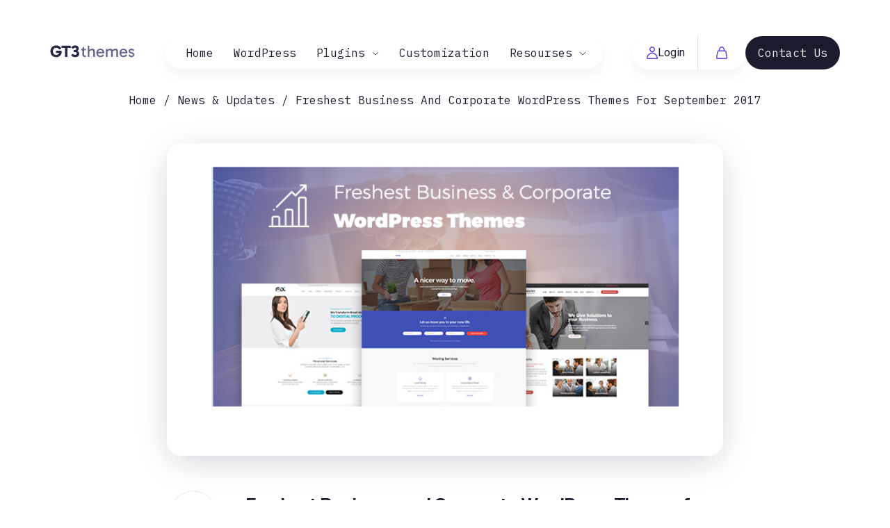

--- FILE ---
content_type: text/html; charset=UTF-8
request_url: https://gt3themes.com/freshest-business-and-corporate-wordpress-themes-for-september-2017/
body_size: 20581
content:
<!DOCTYPE html>
<html lang="en-US">
<head>
    <meta http-equiv="Content-Type" content="text/html; charset=UTF-8">
    <meta name="viewport" content="width=device-width, initial-scale=1, maximum-scale=5">    	<style>
		@font-face{
			font-family:'Theme_icon';
			src:url(https://gt3themes.com/wp-content/themes/gt3themes/fonts/theme.woff2) format("woff2");
			font-weight:400;
			font-style:normal;
			font-display: swap;
		}
		@font-face{
			font-family:'FontAwesome';
			src:url(https://gt3themes.com/wp-content/themes/gt3themes/fonts/fontawesome-webfont.woff2) format('woff2');
			font-weight:normal;
			font-style:normal;
			font-display: swap;
		}
	</style>
	<title>Freshest Business and Corporate WordPress Themes for September 2017</title>
<meta name='robots' content='max-image-preview:large' />
<link rel="preconnect" href="https://fonts.googleapis.com" crossorigin>
<link rel="preconnect" href="https://fonts.gstatic.com" crossorigin>
<link rel='dns-prefetch' href='//challenges.cloudflare.com' />
<link rel='dns-prefetch' href='//fonts.googleapis.com' />
<link href='https://fonts.googleapis.com' crossorigin='anonymous' rel='preconnect' />
<link href='https://fonts.gstatic.com' crossorigin='anonymous' rel='preconnect' />
<link rel="alternate" type="application/rss+xml" title=" &raquo; Feed" href="https://gt3themes.com/feed/" />
<link rel="alternate" type="application/rss+xml" title=" &raquo; Comments Feed" href="https://gt3themes.com/comments/feed/" />
<link rel="alternate" type="application/rss+xml" title=" &raquo; Freshest Business and Corporate WordPress Themes for September 2017 Comments Feed" href="https://gt3themes.com/freshest-business-and-corporate-wordpress-themes-for-september-2017/feed/" />
<link rel="alternate" title="oEmbed (JSON)" type="application/json+oembed" href="https://gt3themes.com/wp-json/oembed/1.0/embed?url=https%3A%2F%2Fgt3themes.com%2Ffreshest-business-and-corporate-wordpress-themes-for-september-2017%2F" />
<link rel="alternate" title="oEmbed (XML)" type="text/xml+oembed" href="https://gt3themes.com/wp-json/oembed/1.0/embed?url=https%3A%2F%2Fgt3themes.com%2Ffreshest-business-and-corporate-wordpress-themes-for-september-2017%2F&#038;format=xml" />
<style id='wp-img-auto-sizes-contain-inline-css' type='text/css'>
img:is([sizes=auto i],[sizes^="auto," i]){contain-intrinsic-size:3000px 1500px}
/*# sourceURL=wp-img-auto-sizes-contain-inline-css */
</style>
<style id='gt3-core-elementor-core-inline-css' type='text/css'>
.elementor-section {
    z-index: 1;
}
img {
    vertical-align: top;
    outline: none !important;
    max-width: 100%;
    height: auto;
    user-select: none;
}
.isotope_item  {
    opacity: 1;
 
}
.isotope_item.loading,
.isotope_item.lazy_loading {
    opacity: 0 !important;
}
.elementor-widget-gt3-core-blog .isotope_item.loading,
.elementor-widget-gt3-core-blog .isotope_item.lazy_loading {
    opacity: 1 !important;
} 
.elementor-element-gt3_portfolio_archive {
    margin-bottom: 50px;
}
.archive .isotope_wrapper {
    margin-right: -30px;
}
.archive .isotope_wrapper .isotope_item {
    padding-right: 30px;
    padding-bottom: 30px;
}

/*# sourceURL=gt3-core-elementor-core-inline-css */
</style>
<style id='gt3-main_inline-handle-inline-css' type='text/css'>
html, body {
			margin: 0;
			padding: 0;
		}

		h1, h2, h3, h4, h5, h6 {
			margin: 0;
			padding: 0;
			word-wrap: break-word;
		}
/*# sourceURL=gt3-main_inline-handle-inline-css */
</style>
<link rel='stylesheet' id='gt3-core/widgets/column-css' href='https://gt3themes.com/wp-content/plugins/gt3-themes-core/dist/css/widgets/column.css?ver=1768939362' type='text/css' media='all' />
<link rel='stylesheet' id='gt3-theme/cpt/single-css' href='https://gt3themes.com/wp-content/themes/gt3themes/dist/css/cpt/single.css?ver=1769014753' type='text/css' media='all' />
<link rel='stylesheet' id='gt3-theme/base-css' href='https://gt3themes.com/wp-content/themes/gt3themes/dist/css/base.css?ver=1769014747' type='text/css' media='all' />
<link rel='stylesheet' id='gt3-theme/cf7-css' href='https://gt3themes.com/wp-content/themes/gt3themes/dist/css/cf7.css?ver=1769014746' type='text/css' media='all' />
<link rel='stylesheet' id='gt3-theme/wp-widgets-css' href='https://gt3themes.com/wp-content/themes/gt3themes/dist/css/wp-widgets.css?ver=1769014746' type='text/css' media='all' />
<style id='wp-emoji-styles-inline-css' type='text/css'>

	img.wp-smiley, img.emoji {
		display: inline !important;
		border: none !important;
		box-shadow: none !important;
		height: 1em !important;
		width: 1em !important;
		margin: 0 0.07em !important;
		vertical-align: -0.1em !important;
		background: none !important;
		padding: 0 !important;
	}
/*# sourceURL=wp-emoji-styles-inline-css */
</style>
<link rel='stylesheet' id='wp-block-library-css' href='https://gt3themes.com/wp-includes/css/dist/block-library/style.min.css?ver=6.9' type='text/css' media='all' />
<style id='classic-theme-styles-inline-css' type='text/css'>
/*! This file is auto-generated */
.wp-block-button__link{color:#fff;background-color:#32373c;border-radius:9999px;box-shadow:none;text-decoration:none;padding:calc(.667em + 2px) calc(1.333em + 2px);font-size:1.125em}.wp-block-file__button{background:#32373c;color:#fff;text-decoration:none}
/*# sourceURL=/wp-includes/css/classic-themes.min.css */
</style>
<link rel='stylesheet' id='edd-blocks-css' href='https://gt3themes.com/wp-content/plugins/easy-digital-downloads/includes/blocks/assets/css/edd-blocks.css?ver=3.6.4' type='text/css' media='all' />
<style id='global-styles-inline-css' type='text/css'>
:root{--wp--preset--aspect-ratio--square: 1;--wp--preset--aspect-ratio--4-3: 4/3;--wp--preset--aspect-ratio--3-4: 3/4;--wp--preset--aspect-ratio--3-2: 3/2;--wp--preset--aspect-ratio--2-3: 2/3;--wp--preset--aspect-ratio--16-9: 16/9;--wp--preset--aspect-ratio--9-16: 9/16;--wp--preset--color--black: #000000;--wp--preset--color--cyan-bluish-gray: #abb8c3;--wp--preset--color--white: #ffffff;--wp--preset--color--pale-pink: #f78da7;--wp--preset--color--vivid-red: #cf2e2e;--wp--preset--color--luminous-vivid-orange: #ff6900;--wp--preset--color--luminous-vivid-amber: #fcb900;--wp--preset--color--light-green-cyan: #7bdcb5;--wp--preset--color--vivid-green-cyan: #00d084;--wp--preset--color--pale-cyan-blue: #8ed1fc;--wp--preset--color--vivid-cyan-blue: #0693e3;--wp--preset--color--vivid-purple: #9b51e0;--wp--preset--gradient--vivid-cyan-blue-to-vivid-purple: linear-gradient(135deg,rgb(6,147,227) 0%,rgb(155,81,224) 100%);--wp--preset--gradient--light-green-cyan-to-vivid-green-cyan: linear-gradient(135deg,rgb(122,220,180) 0%,rgb(0,208,130) 100%);--wp--preset--gradient--luminous-vivid-amber-to-luminous-vivid-orange: linear-gradient(135deg,rgb(252,185,0) 0%,rgb(255,105,0) 100%);--wp--preset--gradient--luminous-vivid-orange-to-vivid-red: linear-gradient(135deg,rgb(255,105,0) 0%,rgb(207,46,46) 100%);--wp--preset--gradient--very-light-gray-to-cyan-bluish-gray: linear-gradient(135deg,rgb(238,238,238) 0%,rgb(169,184,195) 100%);--wp--preset--gradient--cool-to-warm-spectrum: linear-gradient(135deg,rgb(74,234,220) 0%,rgb(151,120,209) 20%,rgb(207,42,186) 40%,rgb(238,44,130) 60%,rgb(251,105,98) 80%,rgb(254,248,76) 100%);--wp--preset--gradient--blush-light-purple: linear-gradient(135deg,rgb(255,206,236) 0%,rgb(152,150,240) 100%);--wp--preset--gradient--blush-bordeaux: linear-gradient(135deg,rgb(254,205,165) 0%,rgb(254,45,45) 50%,rgb(107,0,62) 100%);--wp--preset--gradient--luminous-dusk: linear-gradient(135deg,rgb(255,203,112) 0%,rgb(199,81,192) 50%,rgb(65,88,208) 100%);--wp--preset--gradient--pale-ocean: linear-gradient(135deg,rgb(255,245,203) 0%,rgb(182,227,212) 50%,rgb(51,167,181) 100%);--wp--preset--gradient--electric-grass: linear-gradient(135deg,rgb(202,248,128) 0%,rgb(113,206,126) 100%);--wp--preset--gradient--midnight: linear-gradient(135deg,rgb(2,3,129) 0%,rgb(40,116,252) 100%);--wp--preset--font-size--small: 13px;--wp--preset--font-size--medium: 20px;--wp--preset--font-size--large: 36px;--wp--preset--font-size--x-large: 42px;--wp--preset--spacing--20: 0.44rem;--wp--preset--spacing--30: 0.67rem;--wp--preset--spacing--40: 1rem;--wp--preset--spacing--50: 1.5rem;--wp--preset--spacing--60: 2.25rem;--wp--preset--spacing--70: 3.38rem;--wp--preset--spacing--80: 5.06rem;--wp--preset--shadow--natural: 6px 6px 9px rgba(0, 0, 0, 0.2);--wp--preset--shadow--deep: 12px 12px 50px rgba(0, 0, 0, 0.4);--wp--preset--shadow--sharp: 6px 6px 0px rgba(0, 0, 0, 0.2);--wp--preset--shadow--outlined: 6px 6px 0px -3px rgb(255, 255, 255), 6px 6px rgb(0, 0, 0);--wp--preset--shadow--crisp: 6px 6px 0px rgb(0, 0, 0);}:where(.is-layout-flex){gap: 0.5em;}:where(.is-layout-grid){gap: 0.5em;}body .is-layout-flex{display: flex;}.is-layout-flex{flex-wrap: wrap;align-items: center;}.is-layout-flex > :is(*, div){margin: 0;}body .is-layout-grid{display: grid;}.is-layout-grid > :is(*, div){margin: 0;}:where(.wp-block-columns.is-layout-flex){gap: 2em;}:where(.wp-block-columns.is-layout-grid){gap: 2em;}:where(.wp-block-post-template.is-layout-flex){gap: 1.25em;}:where(.wp-block-post-template.is-layout-grid){gap: 1.25em;}.has-black-color{color: var(--wp--preset--color--black) !important;}.has-cyan-bluish-gray-color{color: var(--wp--preset--color--cyan-bluish-gray) !important;}.has-white-color{color: var(--wp--preset--color--white) !important;}.has-pale-pink-color{color: var(--wp--preset--color--pale-pink) !important;}.has-vivid-red-color{color: var(--wp--preset--color--vivid-red) !important;}.has-luminous-vivid-orange-color{color: var(--wp--preset--color--luminous-vivid-orange) !important;}.has-luminous-vivid-amber-color{color: var(--wp--preset--color--luminous-vivid-amber) !important;}.has-light-green-cyan-color{color: var(--wp--preset--color--light-green-cyan) !important;}.has-vivid-green-cyan-color{color: var(--wp--preset--color--vivid-green-cyan) !important;}.has-pale-cyan-blue-color{color: var(--wp--preset--color--pale-cyan-blue) !important;}.has-vivid-cyan-blue-color{color: var(--wp--preset--color--vivid-cyan-blue) !important;}.has-vivid-purple-color{color: var(--wp--preset--color--vivid-purple) !important;}.has-black-background-color{background-color: var(--wp--preset--color--black) !important;}.has-cyan-bluish-gray-background-color{background-color: var(--wp--preset--color--cyan-bluish-gray) !important;}.has-white-background-color{background-color: var(--wp--preset--color--white) !important;}.has-pale-pink-background-color{background-color: var(--wp--preset--color--pale-pink) !important;}.has-vivid-red-background-color{background-color: var(--wp--preset--color--vivid-red) !important;}.has-luminous-vivid-orange-background-color{background-color: var(--wp--preset--color--luminous-vivid-orange) !important;}.has-luminous-vivid-amber-background-color{background-color: var(--wp--preset--color--luminous-vivid-amber) !important;}.has-light-green-cyan-background-color{background-color: var(--wp--preset--color--light-green-cyan) !important;}.has-vivid-green-cyan-background-color{background-color: var(--wp--preset--color--vivid-green-cyan) !important;}.has-pale-cyan-blue-background-color{background-color: var(--wp--preset--color--pale-cyan-blue) !important;}.has-vivid-cyan-blue-background-color{background-color: var(--wp--preset--color--vivid-cyan-blue) !important;}.has-vivid-purple-background-color{background-color: var(--wp--preset--color--vivid-purple) !important;}.has-black-border-color{border-color: var(--wp--preset--color--black) !important;}.has-cyan-bluish-gray-border-color{border-color: var(--wp--preset--color--cyan-bluish-gray) !important;}.has-white-border-color{border-color: var(--wp--preset--color--white) !important;}.has-pale-pink-border-color{border-color: var(--wp--preset--color--pale-pink) !important;}.has-vivid-red-border-color{border-color: var(--wp--preset--color--vivid-red) !important;}.has-luminous-vivid-orange-border-color{border-color: var(--wp--preset--color--luminous-vivid-orange) !important;}.has-luminous-vivid-amber-border-color{border-color: var(--wp--preset--color--luminous-vivid-amber) !important;}.has-light-green-cyan-border-color{border-color: var(--wp--preset--color--light-green-cyan) !important;}.has-vivid-green-cyan-border-color{border-color: var(--wp--preset--color--vivid-green-cyan) !important;}.has-pale-cyan-blue-border-color{border-color: var(--wp--preset--color--pale-cyan-blue) !important;}.has-vivid-cyan-blue-border-color{border-color: var(--wp--preset--color--vivid-cyan-blue) !important;}.has-vivid-purple-border-color{border-color: var(--wp--preset--color--vivid-purple) !important;}.has-vivid-cyan-blue-to-vivid-purple-gradient-background{background: var(--wp--preset--gradient--vivid-cyan-blue-to-vivid-purple) !important;}.has-light-green-cyan-to-vivid-green-cyan-gradient-background{background: var(--wp--preset--gradient--light-green-cyan-to-vivid-green-cyan) !important;}.has-luminous-vivid-amber-to-luminous-vivid-orange-gradient-background{background: var(--wp--preset--gradient--luminous-vivid-amber-to-luminous-vivid-orange) !important;}.has-luminous-vivid-orange-to-vivid-red-gradient-background{background: var(--wp--preset--gradient--luminous-vivid-orange-to-vivid-red) !important;}.has-very-light-gray-to-cyan-bluish-gray-gradient-background{background: var(--wp--preset--gradient--very-light-gray-to-cyan-bluish-gray) !important;}.has-cool-to-warm-spectrum-gradient-background{background: var(--wp--preset--gradient--cool-to-warm-spectrum) !important;}.has-blush-light-purple-gradient-background{background: var(--wp--preset--gradient--blush-light-purple) !important;}.has-blush-bordeaux-gradient-background{background: var(--wp--preset--gradient--blush-bordeaux) !important;}.has-luminous-dusk-gradient-background{background: var(--wp--preset--gradient--luminous-dusk) !important;}.has-pale-ocean-gradient-background{background: var(--wp--preset--gradient--pale-ocean) !important;}.has-electric-grass-gradient-background{background: var(--wp--preset--gradient--electric-grass) !important;}.has-midnight-gradient-background{background: var(--wp--preset--gradient--midnight) !important;}.has-small-font-size{font-size: var(--wp--preset--font-size--small) !important;}.has-medium-font-size{font-size: var(--wp--preset--font-size--medium) !important;}.has-large-font-size{font-size: var(--wp--preset--font-size--large) !important;}.has-x-large-font-size{font-size: var(--wp--preset--font-size--x-large) !important;}
:where(.wp-block-post-template.is-layout-flex){gap: 1.25em;}:where(.wp-block-post-template.is-layout-grid){gap: 1.25em;}
:where(.wp-block-term-template.is-layout-flex){gap: 1.25em;}:where(.wp-block-term-template.is-layout-grid){gap: 1.25em;}
:where(.wp-block-columns.is-layout-flex){gap: 2em;}:where(.wp-block-columns.is-layout-grid){gap: 2em;}
:root :where(.wp-block-pullquote){font-size: 1.5em;line-height: 1.6;}
/*# sourceURL=global-styles-inline-css */
</style>
<link rel='stylesheet' id='contact-form-7-css' href='https://gt3themes.com/wp-content/plugins/contact-form-7/includes/css/styles.css?ver=6.1.4' type='text/css' media='all' />
<link rel='stylesheet' id='popup-login-style-css' href='https://gt3themes.com/wp-content/plugins/popup-login-window/style.css?ver=6.9' type='text/css' media='all' />
<link rel='stylesheet' id='edd-styles-css' href='https://gt3themes.com/wp-content/plugins/easy-digital-downloads/assets/build/css/frontend/edd.min.css?ver=3.6.4' type='text/css' media='all' />
<link rel='stylesheet' id='gt3-google-fonts-css' href='https://fonts.googleapis.com/css2?family=Geist+Mono:wght@400;500;600;700&#038;family=Geist:wght@400;500;600;700&#038;display=swap' type='text/css' media='all' />
<link rel='stylesheet' id='gt3-parent-style-css' href='https://gt3themes.com/wp-content/themes/gt3themes/style.css?ver=1769014742' type='text/css' media='all' />
<link rel='stylesheet' id='gt3-child-style-css' href='https://gt3themes.com/wp-content/themes/gt3themes-child/style.css?ver=1769085675' type='text/css' media='all' />
<link rel='stylesheet' id='gt3-core/animations-css' href='https://gt3themes.com/wp-content/plugins/gt3-themes-core/dist/css/animations.css?ver=1768939362' type='text/css' media='all' />
<link rel='stylesheet' id='elementor-frontend-css' href='https://gt3themes.com/wp-content/uploads/elementor/css/custom-frontend.min.css?ver=1769675819' type='text/css' media='all' />
<link rel='stylesheet' id='elementor-post-36776-css' href='https://gt3themes.com/wp-content/uploads/elementor/css/post-36776.css?ver=1769675819' type='text/css' media='all' />
<link rel='stylesheet' id='elementor-post-36779-css' href='https://gt3themes.com/wp-content/uploads/elementor/css/post-36779.css?ver=1769675819' type='text/css' media='all' />
<link rel='stylesheet' id='widget-heading-css' href='https://gt3themes.com/wp-content/plugins/elementor/assets/css/widget-heading.min.css?ver=3.34.3' type='text/css' media='all' />
<link rel='stylesheet' id='widget-divider-css' href='https://gt3themes.com/wp-content/plugins/elementor/assets/css/widget-divider.min.css?ver=3.34.3' type='text/css' media='all' />
<link rel='stylesheet' id='wpda-elementor-core-frontend-css' href='https://gt3themes.com/wp-content/plugins/wpda-builder-pro/dist/css/frontend/frontend.css?ver=1768668879' type='text/css' media='all' />
<link rel='stylesheet' id='gt3-theme/wpda-css' href='https://gt3themes.com/wp-content/themes/gt3themes/dist/css/wpda.css?ver=1769014746' type='text/css' media='all' />
<style id='gt3-dynamic-handle-inline-css' type='text/css'>
:root{--bg_body: #ffffff;--content_font: -apple-system, BlinkMacSystemFont, 'Segoe UI', Roboto, Helvetica, Arial, sans-serif, 'Apple Color Emoji', 'Segoe UI Emoji', 'Segoe UI Symbol';--content_color: #6B6F8C;--content_color_rgb: 107,111,140;--header_font_color: #1B1D2F;--header_font_color_rgb: 27,29,47;--header_font: -apple-system, BlinkMacSystemFont, 'Segoe UI', Roboto, Helvetica, Arial, sans-serif, 'Apple Color Emoji', 'Segoe UI Emoji', 'Segoe UI Symbol';--header_font-weight: 400;--theme_color: #5F42E5;--theme_color_rgb: 95,66,229;--secondary_color: #B9B6FF;--h1_font-weight: 700;--h1_font-size: 90px;--h1_font-line_height: 1em;--h2_font-weight: 600;--h2_font-size: 60px;--h2_font-line_height: 1.2em;--h3_font-weight: 600;--h3_font-size: 26px;--h3_font-line_height: 1.2em;--h4_font-size: 26px;--h4_font-line_height: 1.23em;--h5_font-size: 22px;--h5_font-line_height: 1.2em;--h6_font-size: 18px;--h6_font-line_height: 1.2em;--post_title_overlay: rgba(0,0,0,0.3)}
/*# sourceURL=gt3-dynamic-handle-inline-css */
</style>
<link rel='stylesheet' id='elementor-gf-ibmplexmono-css' href='https://fonts.googleapis.com/css?family=IBM+Plex+Mono:100,100italic,200,200italic,300,300italic,400,400italic,500,500italic,600,600italic,700,700italic,800,800italic,900,900italic&#038;display=auto' type='text/css' media='all' />
<script type="text/javascript" id="jquery-core-js-extra">
/* <![CDATA[ */
var gt3_themes_core = {"ajaxurl":"https://gt3themes.com/wp-admin/admin-ajax.php"};
var gt3_gt3theme = {"ajaxurl":"https://gt3themes.com/wp-admin/admin-ajax.php","templateUrl":"https://gt3themes.com/wp-content/themes/gt3themes"};
var wpda_builder = {"ajaxurl":"https://gt3themes.com/wp-admin/admin-ajax.php"};
//# sourceURL=jquery-core-js-extra
/* ]]> */
</script>
<script type="text/javascript" src="https://gt3themes.com/wp-includes/js/jquery/jquery.min.js?ver=3.7.1" id="jquery-core-js"></script>
<script type="text/javascript" src="https://gt3themes.com/wp-includes/js/jquery/jquery-migrate.min.js?ver=3.4.1" id="jquery-migrate-js"></script>
<script type="text/javascript" id="popup-login-js-js-extra">
/* <![CDATA[ */
var popupLoginData = {"ajax_url":"https://gt3themes.com/wp-admin/admin-ajax.php","redirect_url":"https://gt3themes.com/account/"};
//# sourceURL=popup-login-js-js-extra
/* ]]> */
</script>
<script type="text/javascript" src="https://gt3themes.com/wp-content/plugins/popup-login-window/popup.js" id="popup-login-js-js"></script>
<link rel="https://api.w.org/" href="https://gt3themes.com/wp-json/" /><link rel="alternate" title="JSON" type="application/json" href="https://gt3themes.com/wp-json/wp/v2/posts/18410" /><link rel="EditURI" type="application/rsd+xml" title="RSD" href="https://gt3themes.com/xmlrpc.php?rsd" />
<meta name="generator" content="WordPress 6.9" />
<link rel="canonical" href="https://gt3themes.com/freshest-business-and-corporate-wordpress-themes-for-september-2017/" />
<link rel='shortlink' href='https://gt3themes.com/?p=18410' />
<meta name="generator" content="Easy Digital Downloads v3.6.4" />
	<script>
		;(function($) {
			'use strict'

			var testMobile;
			var isMobile = {
				Android: function() {
					return navigator.userAgent.match(/Android/i);
				},
				BlackBerry: function() {
					return navigator.userAgent.match(/BlackBerry/i);
				},
				iOS: function() {
					return navigator.userAgent.match(/iPhone|iPad|iPod/i);
				},
				Opera: function() {
					return navigator.userAgent.match(/Opera Mini/i);
				},
				Windows: function() {
					return navigator.userAgent.match(/IEMobile/i);
				},
				any: function() {
					return (isMobile.Android() || isMobile.BlackBerry() || isMobile.iOS() || isMobile.Opera() || isMobile.Windows());
				}
			};

			var gt3_parallax = function() {
				testMobile = isMobile.any();
				if (jQuery(".gt3_parallax-yes").length && testMobile == null) {
					jQuery(".gt3_parallax-yes").parallax("50%", 0.3);
				}
			};

			// Dom Ready
			jQuery(function() {
				gt3_parallax();
			});
		})(jQuery);

		/*
		jQuery Parallax 1.1.3
		Author: Ian Lunn
		Plugin URL: https://www.ianlunn.co.uk/plugins/jquery-parallax/

		Dual licensed under the MIT and GPL licenses:
		https://www.opensource.org/licenses/mit-license.php
		https://www.gnu.org/licenses/gpl.html
		*/
		!function(n){var t=n(window),e=t.height();t.resize(function(){e=t.height()}),n.fn.parallax=function(o,r,i){function u(){var i=t.scrollTop();l.each(function(t,u){var l=n(u),f=l.offset().top,s=a(l);i>f+s||f>i+e||l.css("backgroundPosition",o+" "+Math.round((l.data("firstTop")-i)*r)+"px")})}var a,l=n(this);l.each(function(t,e){$element=n(e),$element.data("firstTop",$element.offset().top)}),a=i?function(n){return n.outerHeight(!0)}:function(n){return n.height()},(arguments.length<1||null===o)&&(o="50%"),(arguments.length<2||null===r)&&(r=.1),(arguments.length<3||null===i)&&(i=!0),t.bind("scroll",u).resize(u),u()}}(jQuery);

	</script>
<meta name="framework" content="Redux 4.3.2" /><meta name="generator" content="Elementor 3.34.3; features: e_font_icon_svg; settings: css_print_method-external, google_font-enabled, font_display-auto">
			<style>
				.e-con.e-parent:nth-of-type(n+4):not(.e-lazyloaded):not(.e-no-lazyload),
				.e-con.e-parent:nth-of-type(n+4):not(.e-lazyloaded):not(.e-no-lazyload) * {
					background-image: none !important;
				}
				@media screen and (max-height: 1024px) {
					.e-con.e-parent:nth-of-type(n+3):not(.e-lazyloaded):not(.e-no-lazyload),
					.e-con.e-parent:nth-of-type(n+3):not(.e-lazyloaded):not(.e-no-lazyload) * {
						background-image: none !important;
					}
				}
				@media screen and (max-height: 640px) {
					.e-con.e-parent:nth-of-type(n+2):not(.e-lazyloaded):not(.e-no-lazyload),
					.e-con.e-parent:nth-of-type(n+2):not(.e-lazyloaded):not(.e-no-lazyload) * {
						background-image: none !important;
					}
				}
			</style>
			<link rel="icon" href="https://gt3themes.com/wp-content/uploads/2025/12/cropped-gt3-32x32.png" sizes="32x32" />
<link rel="icon" href="https://gt3themes.com/wp-content/uploads/2025/12/cropped-gt3-192x192.png" sizes="192x192" />
<link rel="apple-touch-icon" href="https://gt3themes.com/wp-content/uploads/2025/12/cropped-gt3-180x180.png" />
<meta name="msapplication-TileImage" content="https://gt3themes.com/wp-content/uploads/2025/12/cropped-gt3-270x270.png" />
		<style type="text/css" id="wp-custom-css">
			body.edd-js-none {
    visibility: hidden;
}
body.edd-js {
    visibility: visible;
}


.gt3-header-cart + .gt3-header-login .login-menu-wrapper .login-menu-button{
    border-radius: 100px 0 0 100px;
}


.form-row.two-columns {
    display: flex;
    gap: 20px;
  }

  .form-row.two-columns p {
    flex: 1;
    margin: 0;
  }

  Alternative using grid:

  .form-row.two-columns {
    display: grid;
    grid-template-columns: 1fr 1fr;
    gap: 20px;
  }

  .form-row.two-columns p {
    margin: 0;
  }

  For responsive (stack on mobile):

  .form-row.two-columns {
    display: flex;
    gap: 20px;
  }

  .form-row.two-columns p {
    flex: 1;
  }

  @media (max-width: 600px) {
    .form-row.two-columns {
      flex-direction: column;
    }
  }
		</style>
		<script type='text/javascript'>
jQuery(document).ready(function(){

});
</script>	<style type="text/css" media="screen">
		@media screen and ( max-width: 600px ) {
			html, * html body  { margin-top: 0 !important; }
		}
	</style>
	<meta name="format-detection" content="address=no">
</head>

<body class="wp-singular post-template-default single single-post postid-18410 single-format-standard wp-theme-gt3themes wp-child-theme-gt3themes-child edd-js-none gt3_post_has_panel_info elementor-default elementor-kit-28370" data-theme-color="#5F42E5" data-mega-menu-spacer="0" >
    <div id="popup-login-overlay" class="popup-login-overlay" style="display:none;">
    <div class="popup-login-modal">
        <span class="popup-close">&times;</span>

        <!-- LOGIN FORM -->
        <div id="popup-login-view">
            <h3>Login</h3>

            <form id="popup-login-form">
                <label>Username or Email</label>
                <input type="text" name="username" required>

                <label>Password</label>
                <input type="password" name="password" required>

                <button type="submit">Log In</button>

                <div class="popup-login-message"></div>

                <div class="popup-login-footer">
                    <a href="#" id="popup-show-reset">Forgot your password?</a>
                </div>
            </form>
        </div>

        <!-- RESET PASSWORD FORM -->
        <div id="popup-reset-view" style="display:none;">
            <h3>Reset Password</h3>

            <form id="popup-reset-form">
                <label>Enter your Username or Email</label>
                <input type="text" name="reset_user" required>

                <button type="submit">Send Reset Link</button>

                <div class="popup-reset-message"></div>

                <div class="popup-login-footer">
                    <a href="#" id="popup-show-login">Back to login</a>
                </div>
            </form>
        </div>

    </div>
</div>
	<style>.edd-js-none .edd-has-js, .edd-js .edd-no-js, body.edd-js input.edd-no-js { display: none; }</style>
	<script>/* <![CDATA[ */(function(){var c = document.body.classList;c.remove('edd-js-none');c.add('edd-js');})();/* ]]> */</script>
			<div data-elementor-type="wpda-header" data-elementor-id="36776" class="elementor elementor-36776 wpda-builder-page-36776 wpda-builder wpda-header-builder">
				<div class="wpda_builder_section elementor-element elementor-element-5ac2e8fc e-flex e-con-boxed e-con e-parent" data-id="5ac2e8fc" data-element_type="container">
					<div class="e-con-inner">
				<div class="elementor-element elementor-element-b21ce79 elementor-widget elementor-widget-wpda-header-logo" data-id="b21ce79" data-element_type="widget" data-widget_type="wpda-header-logo.default">
				<div class="elementor-widget-container">
							<div class="wpda-builder-logo_container ">
			<a aria-label="Logo" href="https://gt3themes.com/">
				<img class="wpda-builder-logo" src="https://gt3themes.com/wp-content/uploads/2026/01/gt3-themes-1.svg" alt="" title="" width="123" height="20"/>			</a>
		</div>
						</div>
				</div>
				<div class="elementor-element elementor-element-3160be2f elementor-widget elementor-widget-wpda-builder-menu" data-id="3160be2f" data-element_type="widget" data-widget_type="wpda-builder-menu.default">
				<div class="elementor-widget-container">
							<div class="wpda-mobile-navigation-toggle">
			<div class="wpda-toggle-box">
				<div class="wpda-toggle-inner"></div>
			</div>
		</div>
		<div class="wpda-navbar-collapse">
			<nav class="wpda-builder-menu">
				<ul id="menu-main" class="wpda-menu"><li id="menu-item-36999" class="menu-item menu-item-type-custom menu-item-object-custom menu-item-home menu-item-36999"><a href="https://gt3themes.com">Home</a></li>
<li id="menu-item-37119" class="menu-item menu-item-type-taxonomy menu-item-object-download_category menu-item-37119"><a href="https://gt3themes.com/products/wordpress/">WordPress</a></li>
<li id="menu-item-36867" class="menu-item menu-item-type-custom menu-item-object-custom menu-item-has-children menu-item-36867"><a href="#">Plugins</a>
<ul class="sub-menu">
	<li id="menu-item-36908" class="menu-item menu-item-type-post_type menu-item-object-page menu-item-36908 megamenu-item-has-title"><a href="https://gt3themes.com/gt3-photo-and-video-gallery-pro/">GT3 Gallery PRO</a></li>
</ul>
</li>
<li id="menu-item-36866" class="menu-item menu-item-type-post_type menu-item-object-page menu-item-36866"><a href="https://gt3themes.com/customization/">Customization</a></li>
<li id="menu-item-36992" class="menu-item menu-item-type-custom menu-item-object-custom menu-item-has-children menu-item-36992"><a href="#">Resourses</a>
<ul class="sub-menu">
	<li id="menu-item-36997" class="menu-item menu-item-type-custom menu-item-object-custom menu-item-36997 megamenu-item-has-title"><a target="_blank" href="https://help.gt3themes.com/">Documentation</a></li>
	<li id="menu-item-37470" class="menu-item menu-item-type-custom menu-item-object-custom menu-item-37470 megamenu-item-has-title"><a target="_blank" href="https://wp-help.zendesk.com/hc/en-us/requests/new">Support Request</a></li>
</ul>
</li>
</ul>			</nav>
		</div>
						</div>
				</div>
		<div class="wpda_builder_section elementor-element elementor-element-8ea446c e-con-full elementor-hidden-tablet elementor-hidden-mobile e-flex e-con e-child" data-id="8ea446c" data-element_type="container">
		<div class="wpda_builder_section elementor-element elementor-element-66ee6504 e-con-full gt3-header-buttons e-flex e-con e-child" data-id="66ee6504" data-element_type="container">
				<div class="elementor-element elementor-element-80a018 gt3-header-shop elementor-widget elementor-widget-shortcode" data-id="80a018" data-element_type="widget" data-widget_type="shortcode.default">
				<div class="elementor-widget-container">
							<div class="elementor-shortcode">    <div class="gt3-header-cart">
        <a href="https://gt3themes.com/checkout/" class="gt3-cart-link">
            <span class="gt3-cart-icon">
                <!-- Custom SVG Cart Icon -->
                <svg width="16" height="18" viewBox="0 0 16 18" fill="none" xmlns="http://www.w3.org/2000/svg">
                    <path fill-rule="evenodd" clip-rule="evenodd" d="M3.233 5.60235H3.61229C3.96522 3.19809 5.11335 0 7.99976 0C10.8862 0 12.0343 3.19886 12.3865 5.60235C12.9913 5.60235 13.438 5.59712 13.9593 6.04853C14.283 6.3288 14.5107 6.72341 14.5846 7.18083L15.9751 15.8131C16.1596 16.9603 15.2942 18 14.157 18H1.84318C0.706034 18 -0.160288 16.9604 0.0250627 15.8131L1.41557 7.18083C1.56202 6.26679 2.32797 5.60235 3.233 5.60235ZM5.06503 5.60235H10.9345C10.6745 4.0194 9.9101 1.46923 7.99976 1.46923C6.08941 1.46923 5.32484 4.01928 5.06503 5.60235ZM12.7666 7.07171H3.23307C3.02879 7.07171 2.86477 7.21222 2.83182 7.41626L1.44131 16.0485C1.39957 16.3064 1.58409 16.5306 1.84257 16.5306H14.1558C14.4143 16.5306 14.5988 16.3071 14.5571 16.0485L13.1666 7.41626C13.1351 7.21297 12.9709 7.07171 12.7666 7.07171Z" fill="#5F42E5"/>
                </svg>
            </span>
                    </a>
    </div>
    </div>
						</div>
				</div>
				<div class="elementor-element elementor-element-3e9a358 gt3-header-login elementor-widget elementor-widget-shortcode" data-id="3e9a358" data-element_type="widget" data-widget_type="shortcode.default">
				<div class="elementor-widget-container">
							<div class="elementor-shortcode">
        <div class="login-menu-wrapper" style="position:relative; display:inline-block;">
            <a href="#auth=popup" class="button popup-login-btn login-menu-button">
                <span class="dashicons dashicons-lock"></span> Login
            </a>
        </div></div>
						</div>
				</div>
				</div>
				<div class="elementor-element elementor-element-296d76c6 elementor-widget elementor-widget-button" data-id="296d76c6" data-element_type="widget" data-widget_type="button.default">
				<div class="elementor-widget-container">
									<div class="elementor-button-wrapper">
					<a class="elementor-button elementor-button-link elementor-size-sm" href="https://gt3themes.com/contact/">
						<span class="elementor-button-content-wrapper">
									<span class="elementor-button-text">Contact Us</span>
					</span>
					</a>
				</div>
								</div>
				</div>
				</div>
					</div>
				</div>
				</div>
		<div class="gt3-post-title_wrapper gt3_post_header_layout_standard"><div class='gt3-page-title gt3-page-title_horiz_align_center gt3-page-title_vert_align_middle'><div class='gt3-page-title__inner '><div class='container'><div class='gt3-page-title__content'><div class="gt3_breadcrumb"><div class="breadcrumbs"><a href="https://gt3themes.com/">Home</a><span class="gt3_pagination_delimiter"></span><a href="https://gt3themes.com/category/news-updates/">News &amp; Updates</a><span class="gt3_pagination_delimiter"></span><span class="current">Freshest Business and Corporate WordPress Themes for September 2017</span></div></div></div><div class='gt3-page-title__thumb cropped'><div class="blog_post_media"><img fetchpriority="high" src="https://gt3themes.com/wp-content/uploads/2017/09/Freshest-Business-and-Corporate-WordPress-Themes-for-September-2017.jpg" srcset="https://gt3themes.com/wp-content/uploads/2017/09/Freshest-Business-and-Corporate-WordPress-Themes-for-September-2017.jpg 768w, https://gt3themes.com/wp-content/uploads/2017/09/Freshest-Business-and-Corporate-WordPress-Themes-for-September-2017.jpg 1536w" sizes="(max-width: 768px) 768px, 1536px" width="700" height="360" alt="" style="max-width:100%;height:auto;"></div></div></div></div></div></div>    <div class="site_wrapper">
        <div class="main_wrapper">
	<div class="container">
		<div class="row sidebar_none">
			<div class="content-container span12">
				<section id='main_content'>

					<div class="gt3_post_wrapper">
												<div class="gt3_post_left_panel">
														<span class="gt3_post_time_reading">5 Min Read<svg width="80" height="80" viewBox="0 0 80 80"> <path d="M40,2 a38,38 0 0,1 0,76 a38,38 0 0,1 0,-76" style="stroke-width: 2; fill: none;"></path> </svg></span>							<div class="single_post_footer_sharing">			<!-- post share block -->
			<div class="post_share_block">
				<a href="#"><span class="sharing_title">Share</span></a>
				<div class="post_share_wrap">
					<ul>
						<li class="post_share-facebook"><a target="_blank" href="https://www.facebook.com/share.php?u=https://gt3themes.com/freshest-business-and-corporate-wordpress-themes-for-september-2017/" data-title="Facebook" aria-label="Share on Facebook"><svg width="26" height="26" viewBox="0 0 24 24" version="1.1" xmlns="http://www.w3.org/2000/svg" aria-hidden="true" focusable="false"><path d="M12 2C6.5 2 2 6.5 2 12c0 5 3.7 9.1 8.4 9.9v-7H7.9V12h2.5V9.8c0-2.5 1.5-3.9 3.8-3.9 1.1 0 2.2.2 2.2.2v2.5h-1.3c-1.2 0-1.6.8-1.6 1.6V12h2.8l-.4 2.9h-2.3v7C18.3 21.1 22 17 22 12c0-5.5-4.5-10-10-10z"></path></svg></a></li><li class="post_share-twitter"><a target="_blank" href="https://twitter.com/intent/tweet?text=Freshest%20Business%20and%20Corporate%20WordPress%20Themes%20for%20September%202017&#038;url=https://gt3themes.com/freshest-business-and-corporate-wordpress-themes-for-september-2017/" data-title="Twitter" aria-label="Share on Twitter"><svg width="24" height="24" viewBox="0 0 24 24" version="1.1" xmlns="http://www.w3.org/2000/svg" aria-hidden="true" focusable="false"><path d="M13.982 10.622 20.54 3h-1.554l-5.693 6.618L8.745 3H3.5l6.876 10.007L3.5 21h1.554l6.012-6.989L15.868 21h5.245l-7.131-10.378Zm-2.128 2.474-.697-.997-5.543-7.93H8l4.474 6.4.697.996 5.815 8.318h-2.387l-4.745-6.787Z"></path></svg></a></li><li class="post_share-pinterest"><a target="_blank" href="https://pinterest.com/pin/create/button/?url=https://gt3themes.com/freshest-business-and-corporate-wordpress-themes-for-september-2017/&#038;media=https://gt3themes.com/wp-content/uploads/2017/09/Freshest-Business-and-Corporate-WordPress-Themes-for-September-2017.jpg" data-elementor-open-lightbox="no" data-title="Pinterest" aria-label="Share on Pinterest"><svg width="24" height="24" viewBox="0 0 24 24" version="1.1" xmlns="http://www.w3.org/2000/svg" aria-hidden="true" focusable="false"><path d="M12.289,2C6.617,2,3.606,5.648,3.606,9.622c0,1.846,1.025,4.146,2.666,4.878c0.25,0.111,0.381,0.063,0.439-0.169 c0.044-0.175,0.267-1.029,0.365-1.428c0.032-0.128,0.017-0.237-0.091-0.362C6.445,11.911,6.01,10.75,6.01,9.668 c0-2.777,2.194-5.464,5.933-5.464c3.23,0,5.49,2.108,5.49,5.122c0,3.407-1.794,5.768-4.13,5.768c-1.291,0-2.257-1.021-1.948-2.277 c0.372-1.495,1.089-3.112,1.089-4.191c0-0.967-0.542-1.775-1.663-1.775c-1.319,0-2.379,1.309-2.379,3.059 c0,1.115,0.394,1.869,0.394,1.869s-1.302,5.279-1.54,6.261c-0.405,1.666,0.053,4.368,0.094,4.604 c0.021,0.126,0.167,0.169,0.25,0.063c0.129-0.165,1.699-2.419,2.142-4.051c0.158-0.59,0.817-2.995,0.817-2.995 c0.43,0.784,1.681,1.446,3.013,1.446c3.963,0,6.822-3.494,6.822-7.833C20.394,5.112,16.849,2,12.289,2"></path></svg></a></li><li class="post_share-linkedin"><a target="_blank" href="https://www.linkedin.com/shareArticle?mini=true&#038;url=https://gt3themes.com/freshest-business-and-corporate-wordpress-themes-for-september-2017/&#038;title=Freshest%20Business%20and%20Corporate%20WordPress%20Themes%20for%20September%202017&#038;source=" data-title="Linkedin" aria-label="Share on Linkedin"><svg width="28" height="28" viewBox="0 0 24 24" version="1.1" xmlns="http://www.w3.org/2000/svg" aria-hidden="true" focusable="false"><path d="M19.7,3H4.3C3.582,3,3,3.582,3,4.3v15.4C3,20.418,3.582,21,4.3,21h15.4c0.718,0,1.3-0.582,1.3-1.3V4.3 C21,3.582,20.418,3,19.7,3z M8.339,18.338H5.667v-8.59h2.672V18.338z M7.004,8.574c-0.857,0-1.549-0.694-1.549-1.548 c0-0.855,0.691-1.548,1.549-1.548c0.854,0,1.547,0.694,1.547,1.548C8.551,7.881,7.858,8.574,7.004,8.574z M18.339,18.338h-2.669 v-4.177c0-0.996-0.017-2.278-1.387-2.278c-1.389,0-1.601,1.086-1.601,2.206v4.249h-2.667v-8.59h2.559v1.174h0.037 c0.356-0.675,1.227-1.387,2.526-1.387c2.703,0,3.203,1.779,3.203,4.092V18.338z"></path></svg></a></li><li class="post_share-mail"><a target="_blank" href="mailto:?subject=Freshest+Business+and+Corporate+WordPress+Themes+for+September+2017&body=https://gt3themes.com/freshest-business-and-corporate-wordpress-themes-for-september-2017/" data-title="Email" aria-label="Share on Email"><svg width="28" height="28" viewBox="0 0 24 24" version="1.1" xmlns="http://www.w3.org/2000/svg" aria-hidden="true" focusable="false"><path d="M19,5H5c-1.1,0-2,.9-2,2v10c0,1.1.9,2,2,2h14c1.1,0,2-.9,2-2V7c0-1.1-.9-2-2-2zm.5,12c0,.3-.2.5-.5.5H5c-.3,0-.5-.2-.5-.5V9.8l7.5,5.6,7.5-5.6V17zm0-9.1L12,13.6,4.5,7.9V7c0-.3.2-.5.5-.5h14c.3,0,.5.2.5.5v.9z"></path></svg></a></li>					</ul>
				</div>
			</div>
			<!-- //post share block -->
		</div>													</div>
											<div class="gt3_post_container">
							<div class="blog_post_preview format-">
								<div class="single_meta post-18410 post type-post status-publish format-standard has-post-thumbnail hentry category-news-updates">
									<div class="item_wrapper">
										<div class="blog_content">
											<div class="single_blogpost_title_content">
												<h1>Freshest Business and Corporate WordPress Themes for September 2017</h1>
											</div>
											<p>We’ve collected another great bundle of WordPress themes you can choose either for your corporate or small business, financial advising, moving business, digital agencies, logistics, and more. Just take a look, browse the <span id="more-18410"></span>themes and select your most suitable one.</p>
<p><strong>Moving &#8211; Removals and Moving WordPress Theme</strong></p>
<p style="text-align: center"><a href="http://1.envato.market/c/296172/275988/4415?u=https://themeforest.net/item/moving-removals-and-moving-wordpress-theme/20482612" target="_blank" rel="noopener"><img decoding="async" class="alignnone size-full wp-image-18414" src="https://gt3themes.com/wp-content/uploads/2017/09/moving-removals-and-moving-wordpress-theme.jpg" alt="" width="600" height="400" srcset="https://gt3themes.com/wp-content/uploads/2017/09/moving-removals-and-moving-wordpress-theme.jpg 600w, https://gt3themes.com/wp-content/uploads/2017/09/moving-removals-and-moving-wordpress-theme-300x200.jpg 300w" sizes="(max-width: 600px) 100vw, 600px" /></a></p>
<p>A clean and retina ready WordPress Removals &amp; Moving theme. It is great, professional and easy to use theme built with Elementor page builder and available with powerful admin panel. The theme is compatible with WMPL plugin, it is based on Bootstrap, comes with smooth CSS animation, has a fully responsive layout and includes many more features.</p>
<p><strong>Mover Pro &#8211; WordPress Theme for Moving Services</strong></p>
<p style="text-align: center"><a href="http://1.envato.market/c/296172/275988/4415?u=https://themeforest.net/item/painter-pro-wordpress-theme-for-painting-contractor/20282623" target="_blank" rel="noopener"><img loading="lazy" decoding="async" class="alignnone size-full wp-image-18415" src="https://gt3themes.com/wp-content/uploads/2017/09/painter-pro-wordpress-theme-for-painting-contractor.jpg" alt="" width="600" height="400" srcset="https://gt3themes.com/wp-content/uploads/2017/09/painter-pro-wordpress-theme-for-painting-contractor.jpg 600w, https://gt3themes.com/wp-content/uploads/2017/09/painter-pro-wordpress-theme-for-painting-contractor-300x200.jpg 300w" sizes="(max-width: 600px) 100vw, 600px" /></a></p>
<p>A new WordPress theme crafted particularly for companies who provide moving and transportation / logistics services. The theme also perfectly fits for any packer movers services. It has beautiful and unique design that will be best suited for your online web presence. It also has 100% responsive design and tested on all major handheld devices.</p>
<p><strong>The Boss &#8211; Corporate &amp; Business WordPress Theme</strong></p>
<p style="text-align: center"><a href="http://1.envato.market/c/296172/275988/4415?u=https://themeforest.net/item/the-boss-corporate-business-wordpress-theme/20209023" target="_blank" rel="noopener"><img loading="lazy" decoding="async" class="alignnone size-full wp-image-18416" src="https://gt3themes.com/wp-content/uploads/2017/09/the-boss-corporate-business-wordpress-theme.jpg" alt="" width="600" height="400" srcset="https://gt3themes.com/wp-content/uploads/2017/09/the-boss-corporate-business-wordpress-theme.jpg 600w, https://gt3themes.com/wp-content/uploads/2017/09/the-boss-corporate-business-wordpress-theme-300x200.jpg 300w" sizes="(max-width: 600px) 100vw, 600px" /></a></p>
<p>A flexible, professional and powerful premium WordPress theme is perfect to create any type of business and corporate website within a few minutes. It’s beautiful, feature rich, fast loading, customizable, functional, built with premium plugins and packed with awesome features. You can also create one-page template with this theme as well as multi-page templates.</p>
<p><strong>Consultex – Business Consulting WordPress</strong></p>
<p style="text-align: center"><a href="http://1.envato.market/c/296172/275988/4415?u=https://themeforest.net/item/consultex-business-consulting-wordpress/20434271" target="_blank" rel="noopener"><img loading="lazy" decoding="async" class="alignnone size-full wp-image-18417" src="https://gt3themes.com/wp-content/uploads/2017/09/consultex-business-consulting-wordpress.jpg" alt="" width="600" height="400" srcset="https://gt3themes.com/wp-content/uploads/2017/09/consultex-business-consulting-wordpress.jpg 600w, https://gt3themes.com/wp-content/uploads/2017/09/consultex-business-consulting-wordpress-300x200.jpg 300w" sizes="(max-width: 600px) 100vw, 600px" /></a></p>
<p>A business consulting WordPress theme developed specifically for all types of consulting businesses, finance business or startup companies. Consultex is best suited for consulting firm, corporate business, insurance company, loan, tax help, investment firm etc. It has beautiful and unique design that will be best suited for your online web presence.</p>
<p><strong>Conjoint &#8211; Corporate WordPress Theme</strong></p>
<p style="text-align: center"><a href="http://1.envato.market/c/296172/275988/4415?u=https://themeforest.net/item/conjoint-corporate-wordpress-theme/20417843" target="_blank" rel="noopener"><img loading="lazy" decoding="async" class="alignnone size-full wp-image-18418" src="https://gt3themes.com/wp-content/uploads/2017/09/conjoint-corporate-wordpress-theme.jpg" alt="" width="600" height="400" srcset="https://gt3themes.com/wp-content/uploads/2017/09/conjoint-corporate-wordpress-theme.jpg 600w, https://gt3themes.com/wp-content/uploads/2017/09/conjoint-corporate-wordpress-theme-300x200.jpg 300w" sizes="(max-width: 600px) 100vw, 600px" /></a></p>
<p>A corporate WordPress theme that is a clean and elegant design suitable for agency, blog, business, company, corporate, creative, portfolio, professional etc . It has a fully responsive width adjusting automatically to any screen size or resolution. King Composer page builder is integrated as well as easy theme customization options.</p>
<p><strong>Fix &#8211; Responsive Multipurpose WordPress Theme</strong></p>
<p style="text-align: center"><a href="http://1.envato.market/c/296172/275988/4415?u=https://themeforest.net/item/fix-responsive-multipurpose-wordpress-theme/20091767" target="_blank" rel="noopener"><img loading="lazy" decoding="async" class="alignnone size-full wp-image-18419" src="https://gt3themes.com/wp-content/uploads/2017/09/fix-responsive-multipurpose-wordpress-theme.jpg" alt="" width="600" height="400" srcset="https://gt3themes.com/wp-content/uploads/2017/09/fix-responsive-multipurpose-wordpress-theme.jpg 600w, https://gt3themes.com/wp-content/uploads/2017/09/fix-responsive-multipurpose-wordpress-theme-300x200.jpg 300w" sizes="(max-width: 600px) 100vw, 600px" /></a></p>
<p>A responsive multipurpose WordPress theme carefully crafted for premium business like company, law, shop, portfolio, agency, transport and any other niche. The beautiful and feature-rich sections can be displayed and rearranged on your website with an awesome, well managed and properly commented code structure. The home-pages have been developed with special attention.</p>
<p><strong>Zysk &#8211; Advisior &amp; Finance WordPress Theme</strong></p>
<p style="text-align: center"><a href="http://1.envato.market/c/296172/275988/4415?u=https://themeforest.net/item/zysk-advisior-finance-wordpress-theme/20469095" target="_blank" rel="noopener"><img loading="lazy" decoding="async" class="alignnone size-full wp-image-18420" src="https://gt3themes.com/wp-content/uploads/2017/09/zysk-advisior-finance-wordpress-theme.jpg" alt="" width="600" height="400" srcset="https://gt3themes.com/wp-content/uploads/2017/09/zysk-advisior-finance-wordpress-theme.jpg 600w, https://gt3themes.com/wp-content/uploads/2017/09/zysk-advisior-finance-wordpress-theme-300x200.jpg 300w" sizes="(max-width: 600px) 100vw, 600px" /></a></p>
<p>A professional, robust and reliable, smooth and stylish, fast-loading and readily responsive WordPress financial and business multipurpose theme. Zysk has been created to provide businesses and corporations across a broad spectrum of industries and fields, with peculiarly well suited theme for the financial, consulting and investment sectors. Establish a firm online presence for your company today.</p>
<p><strong>Alpha Dot Multi Purpose WordPress Theme</strong></p>
<p style="text-align: center"><a href="http://1.envato.market/c/296172/275988/4415?u=https://themeforest.net/item/alpha-dot-multi-purpose-wordpress-theme/20326703" target="_blank" rel="noopener"><img loading="lazy" decoding="async" class="alignnone size-full wp-image-18421" src="https://gt3themes.com/wp-content/uploads/2017/09/alpha-dot-multi-purpose-wordpress-theme.jpg" alt="" width="600" height="400" srcset="https://gt3themes.com/wp-content/uploads/2017/09/alpha-dot-multi-purpose-wordpress-theme.jpg 600w, https://gt3themes.com/wp-content/uploads/2017/09/alpha-dot-multi-purpose-wordpress-theme-300x200.jpg 300w" sizes="(max-width: 600px) 100vw, 600px" /></a></p>
<p>A WP theme based on Bootstrap 3 and available with fully responsive layout. With 20+ different home page variations, this theme is the best Idea for small business, creative agencies, corporate web solution, personal resume, weddings, restaurant, fitness, web hosting, advertising, travel agency, construction or business agencies.</p>
<p><strong>Loki &#8211; Multipurpose WordPress Theme</strong></p>
<p style="text-align: center"><a href="http://1.envato.market/c/296172/275988/4415?u=https://themeforest.net/item/loki-multipurpose-wordpress-theme/20460852" target="_blank" rel="noopener"><img loading="lazy" decoding="async" class="alignnone size-full wp-image-18422" src="https://gt3themes.com/wp-content/uploads/2017/09/loki-multipurpose-wordpress-theme.jpg" alt="" width="600" height="400" srcset="https://gt3themes.com/wp-content/uploads/2017/09/loki-multipurpose-wordpress-theme.jpg 600w, https://gt3themes.com/wp-content/uploads/2017/09/loki-multipurpose-wordpress-theme-300x200.jpg 300w" sizes="(max-width: 600px) 100vw, 600px" /></a></p>
<p>A responsive, clean and modern WordPress theme built with the latest Bootstrap framework. You can use this theme to create any kind of Insurance, Finance, Marketing, Consulting, Construction and any other business website. Loki is fully responsive and built, be sure that it will fit any viewing device.</p>
<p><strong>Eagle &#8211; Responsive Minimal WordPress Theme</strong></p>
<p style="text-align: center"><a href="http://1.envato.market/c/296172/275988/4415?u=https://themeforest.net/item/eagle-responsive-minimal-wordpress-theme/20416108" target="_blank" rel="noopener"><img loading="lazy" decoding="async" class="alignnone size-full wp-image-18423" src="https://gt3themes.com/wp-content/uploads/2017/09/eagle-responsive-minimal-wordpress-theme.jpg" alt="" width="600" height="400" srcset="https://gt3themes.com/wp-content/uploads/2017/09/eagle-responsive-minimal-wordpress-theme.jpg 600w, https://gt3themes.com/wp-content/uploads/2017/09/eagle-responsive-minimal-wordpress-theme-300x200.jpg 300w" sizes="(max-width: 600px) 100vw, 600px" /></a></p>
<p>A fully responsive and minimal WordPress theme specifically built for agencies. Its minimalist design and blog allows any professionals (agency business, including creative agencies, architecture, interior designers, photographers, etc.) promote their work or business easily. Its one-click demo import functionality, configurable theme options and shortcodes allow you to easily change anything.</p>
<p><strong>Transporter | Transportation &amp; Logistics WordPress Theme</strong></p>
<p style="text-align: center"><a href="http://1.envato.market/c/296172/275988/4415?u=https://themeforest.net/item/transporter-transportation-logistics-wordpress-theme/20456489" target="_blank" rel="noopener"><img loading="lazy" decoding="async" class="alignnone size-full wp-image-18424" src="https://gt3themes.com/wp-content/uploads/2017/09/transporter-transportation-logistics-wordpress-theme.jpg" alt="" width="600" height="400" srcset="https://gt3themes.com/wp-content/uploads/2017/09/transporter-transportation-logistics-wordpress-theme.jpg 600w, https://gt3themes.com/wp-content/uploads/2017/09/transporter-transportation-logistics-wordpress-theme-300x200.jpg 300w" sizes="(max-width: 600px) 100vw, 600px" /></a></p>
<p>A fully responsive WordPress theme which comes with 5 different layout designs and provides you with the flexibility to choose design as per your needs. It also has 5 uniquely designed headers with theme options which give you the power to make the beautiful pages. It’s a complete solution for transport, cargo, shipping and logistic business sites. 10+ designed templates and 20+ custom shortcodes are available.</p>
<p><strong>PageLine &#8211; Bootstrap Based Multi-Purpose WordPress Theme</strong></p>
<p style="text-align: center"><a href="http://1.envato.market/c/296172/275988/4415?u=https://themeforest.net/item/pageline-bootstrap-based-multipurpose-wordpress-theme/20352533" target="_blank" rel="noopener"><img loading="lazy" decoding="async" class="alignnone size-full wp-image-18425" src="https://gt3themes.com/wp-content/uploads/2017/09/pageline-bootstrap-based-multipurpose-wordpress-theme.jpg" alt="" width="600" height="400" srcset="https://gt3themes.com/wp-content/uploads/2017/09/pageline-bootstrap-based-multipurpose-wordpress-theme.jpg 600w, https://gt3themes.com/wp-content/uploads/2017/09/pageline-bootstrap-based-multipurpose-wordpress-theme-300x200.jpg 300w" sizes="(max-width: 600px) 100vw, 600px" /></a></p>
<p>A multipurpose elegant WordPress theme with beautiful CSS3 animations and responsive layouts. It is simple, clean and professional theme which comes with ready pages, awesome slideshows, color variations, easy-to-customize and fully featured design. This theme is suitable for Company, Business, Blog and Portfolio. Create an outstanding website or blog in minutes.</p>
<p><strong>Pearl &#8211; True Multi-niche WordPress Theme</strong></p>
<p style="text-align: center"><a href="http://1.envato.market/c/296172/275988/4415?u=https://themeforest.net/item/pearl-true-multiniche-wordpress-theme/20432158" target="_blank" rel="noopener"><img loading="lazy" decoding="async" class="alignnone size-full wp-image-18426" src="https://gt3themes.com/wp-content/uploads/2017/09/pearl-true-multiniche-wordpress-theme.jpg" alt="" width="600" height="400" srcset="https://gt3themes.com/wp-content/uploads/2017/09/pearl-true-multiniche-wordpress-theme.jpg 600w, https://gt3themes.com/wp-content/uploads/2017/09/pearl-true-multiniche-wordpress-theme-300x200.jpg 300w" sizes="(max-width: 600px) 100vw, 600px" /></a></p>
<p>The first true multi-niche WordPress theme on the market. Pearl is truly one of a kind. Every niche demo included with this theme has been carefully tailored to the exact nature of the industry, and designed and developed to include every feature and functionality you could need for your purpose. As you will see, each niche demo is a masterpiece.</p>
<p><strong>Etalon &#8211; Multi-Concept Theme for Professional Services</strong></p>
<p style="text-align: center"><a href="http://1.envato.market/c/296172/275988/4415?u=https://themeforest.net/item/etalon-multiconcept-theme-for-professional-services/20295668" target="_blank" rel="noopener"><img loading="lazy" decoding="async" class="alignnone size-full wp-image-18427" src="https://gt3themes.com/wp-content/uploads/2017/09/etalon-multiconcept-theme-for-professional-services.jpg" alt="" width="600" height="400" srcset="https://gt3themes.com/wp-content/uploads/2017/09/etalon-multiconcept-theme-for-professional-services.jpg 600w, https://gt3themes.com/wp-content/uploads/2017/09/etalon-multiconcept-theme-for-professional-services-300x200.jpg 300w" sizes="(max-width: 600px) 100vw, 600px" /></a></p>
<p>An easy-to-use WordPress theme ideally suited for small business owners, entrepreneurs and business professionals. The theme comes packaged with the premium Visual Composer and Revolution Slider add-ons. Tons of shortcodes will make building your website as simple and pleasant as a walk in the park.</p>
<p><strong>Efinance: Consultancy WordPress Theme</strong></p>
<p style="text-align: center"><a href="http://1.envato.market/c/296172/275988/4415?u=https://themeforest.net/item/efinance-consultancy-wordpress-theme/20025544" target="_blank" rel="noopener"><img loading="lazy" decoding="async" class="alignnone size-full wp-image-18428" src="https://gt3themes.com/wp-content/uploads/2017/09/efinance-consultancy-wordpress-theme.jpg" alt="" width="600" height="400" srcset="https://gt3themes.com/wp-content/uploads/2017/09/efinance-consultancy-wordpress-theme.jpg 600w, https://gt3themes.com/wp-content/uploads/2017/09/efinance-consultancy-wordpress-theme-300x200.jpg 300w" sizes="(max-width: 600px) 100vw, 600px" /></a></p>
<p>A clean and modern WordPress theme best suited for corporate websites like financial advisor, accountant, consulting Firms, insurance, loan, tax help, investment firm etc. This is a business template helpful for online presence of corporate business and financial firms. The theme comes with necessary features for your website, and they include portfolio, blog, testimonial and personal profile page.</p>
<p>More collections are coming up!</p>
											<div class="dn"></div>

																							<div class="single_prev_next_posts">
													<div class="container">
														<div class="fleft"><a href="https://gt3themes.com/newest-calendar-plugins-for-scheduling-your-appointments/" rel="prev"><span class="gt3_post_navi" data-title="Newest Calendar Plugins for Scheduling Your Appointments">previous article</span></a></div><div class="fright"><a href="https://gt3themes.com/how-to-create-an-online-store-in-5-easy-steps/" rel="next"><span class="gt3_post_navi" data-title="How to Create an Online Store in 5 Easy Steps">Next article</span></a></div>													</div>
												</div>
											
<div id="comments">	<div id="respond" class="comment-respond">
		<div class="container"><div id="reply-title" class="comment-reply-title">Leave a Comment <small><a rel="nofollow" id="cancel-comment-reply-link" href="/freshest-business-and-corporate-wordpress-themes-for-september-2017/#respond" style="display:none;">Cancel reply</a></small></div></div><form action="https://gt3themes.com/wp-comments-post.php" method="post" id="commentform" class="comment-form gt3_form"><div class="container"><p class="comment-notes"><span id="email-notes">Your email address will not be published.</span> <span class="required-field-message">Required fields are marked <span class="required">*</span></span></p><div class="span6"><input type="text" placeholder="Name*" id="author" name="author" class="form_field"></div>
<div class="span6"><input type="text" placeholder="E-mail*" id="email" name="email" class="form_field"></div>

<div class="span12"><textarea placeholder="Comment" name="comment" cols="45" rows="5" id="comment-message" class="form_field"></textarea></div><p class="form-submit"><button name="submit" type="submit" id="submit" class="submit">Submit Comment</button> <input type='hidden' name='comment_post_ID' value='18410' id='comment_post_ID' />
<input type='hidden' name='comment_parent' id='comment_parent' value='0' />
</p></form>	</div><!-- #respond -->
	</div>


																					</div>
									</div>
								</div>
							</div>
							<!-- // .gt3_post_container -->
						</div>
					</div>



				</section>
			</div>
					</div>

	</div>

	


	        </div><!-- .main_wrapper -->
	</div><!-- .site_wrapper -->
			<div data-elementor-type="wpda-footer" data-elementor-id="36779" class="elementor elementor-36779 wpda-builder-page-36779 wpda-builder wpda-footer-builder">
				<div class="elementor-element elementor-element-755649ed e-flex e-con-boxed e-con e-parent" data-id="755649ed" data-element_type="container" data-settings="{&quot;background_background&quot;:&quot;classic&quot;}">
					<div class="e-con-inner">
		<div class="elementor-element elementor-element-78e5a219 e-con-full e-flex e-con e-child" data-id="78e5a219" data-element_type="container">
		<div class="elementor-element elementor-element-25b48a56 e-con-full e-grid e-con e-child" data-id="25b48a56" data-element_type="container">
		<div class="elementor-element elementor-element-40f17471 e-con-full e-flex e-con e-child" data-id="40f17471" data-element_type="container">
				<div class="elementor-element elementor-element-5eedbefc elementor-widget elementor-widget-heading" data-id="5eedbefc" data-element_type="widget" data-widget_type="heading.default">
				<div class="elementor-widget-container">
					<h3 class="elementor-heading-title elementor-size-default">Stay Informed with Early Updates! </h3>				</div>
				</div>
				<div class="elementor-element-custom_font_family elementor-element elementor-element-14827bab elementor-widget elementor-widget-text-editor" data-id="14827bab" data-element_type="widget" data-widget_type="text-editor.default">
				<div class="elementor-widget-container">
									<p>Subscribe to our newsletter and receive the latest theme <br />updates and important news directly to your inbox.</p>								</div>
				</div>
				</div>
		<div class="elementor-element elementor-element-10cd8772 e-con-full e-flex e-con e-child" data-id="10cd8772" data-element_type="container">
				<div class="elementor-element elementor-element-6b791a38 subscribe-form elementor-widget elementor-widget-shortcode" data-id="6b791a38" data-element_type="widget" data-widget_type="shortcode.default">
				<div class="elementor-widget-container">
							<div class="elementor-shortcode"><script>(function() {
	window.mc4wp = window.mc4wp || {
		listeners: [],
		forms: {
			on: function(evt, cb) {
				window.mc4wp.listeners.push(
					{
						event   : evt,
						callback: cb
					}
				);
			}
		}
	}
})();
</script><!-- Mailchimp for WordPress v4.11.1 - https://wordpress.org/plugins/mailchimp-for-wp/ --><form id="mc4wp-form-1" class="mc4wp-form mc4wp-form-36740" method="post" data-id="36740" data-name="Subsribe Form" ><div class="mc4wp-form-fields"><p class="subscribe-form-input">
	<label for="email">
		<input type="email" id="email" name="EMAIL" placeholder="Enter Your Email" required>
	</label>
</p>

<p class="subscribe-form-button">
	<input type="submit" value="Subscribe">
</p>
<p class="subscribe-form-terms">
    <label>
	<span class="subscribe-form-checkbox">
      <input type="checkbox" name="AGREE_TO_TERMS" value="1" required="">
      <span>&nbsp;</span>
	</span>
	I agree to receive your newsletters and accept the data privacy statement.
	</label>
</p>
</div><label style="display: none !important;">Leave this field empty if you're human: <input type="text" name="_mc4wp_honeypot" value="" tabindex="-1" autocomplete="off" /></label><input type="hidden" name="_mc4wp_timestamp" value="1769899271" /><input type="hidden" name="_mc4wp_form_id" value="36740" /><input type="hidden" name="_mc4wp_form_element_id" value="mc4wp-form-1" /><div class="mc4wp-response"></div></form><!-- / Mailchimp for WordPress Plugin --></div>
						</div>
				</div>
				</div>
				</div>
				<div class="elementor-element elementor-element-224aa4d0 elementor-widget-divider--view-line elementor-widget elementor-widget-divider" data-id="224aa4d0" data-element_type="widget" data-widget_type="divider.default">
				<div class="elementor-widget-container">
							<div class="elementor-divider">
			<span class="elementor-divider-separator">
						</span>
		</div>
						</div>
				</div>
				</div>
		<div class="elementor-element elementor-element-20fb4e2c e-con-full e-grid e-con e-child" data-id="20fb4e2c" data-element_type="container">
		<div class="elementor-element elementor-element-7e8b4074 e-con-full e-flex e-con e-child" data-id="7e8b4074" data-element_type="container">
				<div class="elementor-element elementor-element-7fc2829a elementor-widget elementor-widget-heading" data-id="7fc2829a" data-element_type="widget" data-widget_type="heading.default">
				<div class="elementor-widget-container">
					<span class="elementor-heading-title elementor-size-default">Let’s talk</span>				</div>
				</div>
				<div class="elementor-element elementor-element-78dab8d0 elementor-widget elementor-widget-button" data-id="78dab8d0" data-element_type="widget" data-widget_type="button.default">
				<div class="elementor-widget-container">
									<div class="elementor-button-wrapper">
					<a class="elementor-button elementor-button-link elementor-size-sm" href="#">
						<span class="elementor-button-content-wrapper">
						<span class="elementor-button-icon">
				<svg xmlns="http://www.w3.org/2000/svg" width="13" height="13" viewBox="0 0 13 13" fill="none"><path d="M12.3838 12.5073L12.2174 0.666466M12.2174 0.666466L12.211 0.327257M12.2174 0.666466L0.3766 0.500054M12.2174 0.666466L12.5566 0.672853M12.1795 0.613748L0.353392 12.4398" stroke="#25294A" stroke-linejoin="round"></path></svg>			</span>
									<span class="elementor-button-text">Get in Touch</span>
					</span>
					</a>
				</div>
								</div>
				</div>
				</div>
		<div class="elementor-element elementor-element-56607f8a e-con-full e-grid e-con e-child" data-id="56607f8a" data-element_type="container">
		<div class="elementor-element elementor-element-1076ad16 e-con-full e-flex e-con e-child" data-id="1076ad16" data-element_type="container">
				<div class="elementor-element-custom_font_size elementor-element-custom_font_size_tablet elementor-element-custom_font_weight elementor-element-custom_color elementor-element elementor-element-1cbb7e3b geist-text elementor-widget elementor-widget-text-editor" data-id="1cbb7e3b" data-element_type="widget" data-widget_type="text-editor.default">
				<div class="elementor-widget-container">
									<p>Help &amp; Support</p>								</div>
				</div>
				<div class="elementor-element elementor-element-5689b969 geist-mono-text elementor-widget elementor-widget-wpda-builder-menu-items" data-id="5689b969" data-element_type="widget" data-widget_type="wpda-builder-menu-items.default">
				<div class="elementor-widget-container">
					<div class="wpda-builder-menu-items align_left"><div class="menu_item elementor-repeater-item-56cdb7c"><span class="menu_item-title"><a href="https://gt3themes.com/item/ewebot-digital-marketing-agency-seo-wordpress-theme/">Best Selling Product</a></span></div><div class="menu_item elementor-repeater-item-4267b0d"><span class="menu_item-title"><a href="https://gt3themes.com/gt3-photo-and-video-gallery-pro/">Photo &amp; Video Gallery Plugin</a></span></div><div class="menu_item elementor-repeater-item-7b5f9a5"><span class="menu_item-title"><a href="https://help.gt3themes.com/">Documentation </a></span></div><div class="menu_item elementor-repeater-item-1b663a4"><span class="menu_item-title"><a href="https://wp-help.zendesk.com/hc/en-us/requests/new">Support Request</a></span></div></div>				</div>
				</div>
				</div>
		<div class="elementor-element elementor-element-7ef0235b e-con-full e-flex e-con e-child" data-id="7ef0235b" data-element_type="container">
				<div class="elementor-element-custom_font_size elementor-element-custom_font_size_tablet elementor-element-custom_font_weight elementor-element-custom_color elementor-element elementor-element-3aa78de5 geist-text elementor-widget elementor-widget-text-editor" data-id="3aa78de5" data-element_type="widget" data-widget_type="text-editor.default">
				<div class="elementor-widget-container">
									Useful Links								</div>
				</div>
				<div class="elementor-element elementor-element-3e27d693 geist-mono-text elementor-widget elementor-widget-wpda-builder-menu-items" data-id="3e27d693" data-element_type="widget" data-widget_type="wpda-builder-menu-items.default">
				<div class="elementor-widget-container">
					<div class="wpda-builder-menu-items align_left"><div class="menu_item elementor-repeater-item-1b663a4"><span class="menu_item-title"><a href="https://gt3themes.com/wordpress/">WordPress Themes</a></span></div><div class="menu_item elementor-repeater-item-4267b0d"><span class="menu_item-title"><a href="https://gt3themes.com/customization/">WordPress Customization </a></span></div><div class="menu_item elementor-repeater-item-7b5f9a5"><span class="menu_item-title"><a href="https://gt3themes.com/blog/">Recent News &amp; Updates</a></span></div><div class="menu_item elementor-repeater-item-b3ce21d"><span class="menu_item-title"><a href="https://gt3themes.com/terms-of-use-and-refund-policy/">Terms of Use &amp; Refund Policy</a></span></div></div>				</div>
				</div>
				</div>
				</div>
				</div>
		<div class="elementor-element elementor-element-5583adc0 e-con-full e-flex e-con e-child" data-id="5583adc0" data-element_type="container">
				<div class="elementor-element elementor-element-72cc2cfe elementor-widget-divider--view-line elementor-widget elementor-widget-divider" data-id="72cc2cfe" data-element_type="widget" data-widget_type="divider.default">
				<div class="elementor-widget-container">
							<div class="elementor-divider">
			<span class="elementor-divider-separator">
						</span>
		</div>
						</div>
				</div>
		<div class="elementor-element elementor-element-2b571e65 e-con-full e-flex e-con e-child" data-id="2b571e65" data-element_type="container">
				<div class="elementor-element-custom_font_size_mobile elementor-element-custom_font_family elementor-element-custom_color elementor-element elementor-element-c11492b elementor-widget elementor-widget-text-editor" data-id="c11492b" data-element_type="widget" data-widget_type="text-editor.default">
				<div class="elementor-widget-container">
									<p>© 2026 GT3 Themes. All rights reserved. We use cookies.</p>								</div>
				</div>
				<div class="elementor-element elementor-element-782d8c63 elementor-widget elementor-widget-wpda-header-logo" data-id="782d8c63" data-element_type="widget" data-widget_type="wpda-header-logo.default">
				<div class="elementor-widget-container">
							<div class="wpda-builder-logo_container ">
			<a aria-label="Logo" href="https://gt3themes.com/">
				<img class="wpda-builder-logo" src="https://gt3themes.com/wp-content/uploads/2026/01/gt3themes-logo-footer.svg" alt="" title="" width="123" height="20"/>			</a>
		</div>
						</div>
				</div>
				</div>
				</div>
					</div>
				</div>
				</div>
		<script type="speculationrules">
{"prefetch":[{"source":"document","where":{"and":[{"href_matches":"/*"},{"not":{"href_matches":["/wp-*.php","/wp-admin/*","/wp-content/uploads/*","/wp-content/*","/wp-content/plugins/*","/wp-content/themes/gt3themes-child/*","/wp-content/themes/gt3themes/*","/*\\?(.+)","/checkout/*"]}},{"not":{"selector_matches":"a[rel~=\"nofollow\"]"}},{"not":{"selector_matches":".no-prefetch, .no-prefetch a"}}]},"eagerness":"conservative"}]}
</script>
<script>(function() {function maybePrefixUrlField () {
  const value = this.value.trim()
  if (value !== '' && value.indexOf('http') !== 0) {
    this.value = 'http://' + value
  }
}

const urlFields = document.querySelectorAll('.mc4wp-form input[type="url"]')
for (let j = 0; j < urlFields.length; j++) {
  urlFields[j].addEventListener('blur', maybePrefixUrlField)
}
})();</script>    <script>
    jQuery(document).ready(function($) {
        // Update cart count on EDD events
        $(document.body).on('edd_cart_item_added edd_cart_item_removed edd_cart_items_removed', function() {
            $.ajax({
                url: 'https://gt3themes.com/wp-admin/admin-ajax.php',
                type: 'POST',
                data: {
                    action: 'gt3_update_cart_count',
                    security: '37e8205c1f'
                },
                success: function(response) {
                    if (response.success) {
                        var count = parseInt(response.data.count, 10);
                        var $countEl = $('.gt3-cart-count');

                        if (count > 0) {
                            if ($countEl.length) {
                                $countEl.text(count);
                            } else {
                                $('.gt3-cart-link').append('<span class="gt3-cart-count">' + count + '</span>');
                            }
                        } else {
                            $countEl.remove();
                        }
                    }
                }
            });
        });
    });
    </script>
    <div class='back_to_top_container'><a href='#' class='gt3_back2top' id='back_to_top'>Back to top</a></div>			<script>
				const lazyloadRunObserver = () => {
					const lazyloadBackgrounds = document.querySelectorAll( `.e-con.e-parent:not(.e-lazyloaded)` );
					const lazyloadBackgroundObserver = new IntersectionObserver( ( entries ) => {
						entries.forEach( ( entry ) => {
							if ( entry.isIntersecting ) {
								let lazyloadBackground = entry.target;
								if( lazyloadBackground ) {
									lazyloadBackground.classList.add( 'e-lazyloaded' );
								}
								lazyloadBackgroundObserver.unobserve( entry.target );
							}
						});
					}, { rootMargin: '200px 0px 200px 0px' } );
					lazyloadBackgrounds.forEach( ( lazyloadBackground ) => {
						lazyloadBackgroundObserver.observe( lazyloadBackground );
					} );
				};
				const events = [
					'DOMContentLoaded',
					'elementor/lazyload/observe',
				];
				events.forEach( ( event ) => {
					document.addEventListener( event, lazyloadRunObserver );
				} );
			</script>
			<link rel='stylesheet' id='elementor-post-28370-css' href='https://gt3themes.com/wp-content/uploads/elementor/css/post-28370.css?ver=1769675814' type='text/css' media='all' />
<link rel='stylesheet' id='font-awesome-5-all-css' href='https://gt3themes.com/wp-content/plugins/elementor/assets/lib/font-awesome/css/all.min.css?ver=3.34.3' type='text/css' media='all' />
<link rel='stylesheet' id='font-awesome-4-shim-css' href='https://gt3themes.com/wp-content/plugins/elementor/assets/lib/font-awesome/css/v4-shims.min.css?ver=3.34.3' type='text/css' media='all' />
<link rel='stylesheet' id='elementor-gf-roboto-css' href='https://fonts.googleapis.com/css?family=Roboto:100,100italic,200,200italic,300,300italic,400,400italic,500,500italic,600,600italic,700,700italic,800,800italic,900,900italic&#038;display=auto' type='text/css' media='all' />
<link rel='stylesheet' id='elementor-gf-robotoslab-css' href='https://fonts.googleapis.com/css?family=Roboto+Slab:100,100italic,200,200italic,300,300italic,400,400italic,500,500italic,600,600italic,700,700italic,800,800italic,900,900italic&#038;display=auto' type='text/css' media='all' />
<script type="text/javascript" src="https://gt3themes.com/wp-content/plugins/gt3-themes-core/dist/js/gsap.js?ver=1768939362" id="gt3-core/gsap-js"></script>
<script type="text/javascript" src="https://gt3themes.com/wp-content/plugins/gt3-themes-core/dist/js/scrolltrigger.js?ver=1768939362" id="gt3-core/scrolltrigger-js"></script>
<script type="text/javascript" src="https://gt3themes.com/wp-content/plugins/gt3-themes-core/dist/js/core.js?ver=1768939362" id="gt3-core/core-js"></script>
<script type="text/javascript" src="https://gt3themes.com/wp-content/plugins/gt3-themes-core/dist/js/widgets/column.js?ver=1768939362" id="gt3-core/widgets/column-js"></script>
<script type="text/javascript" src="https://gt3themes.com/wp-content/themes/gt3themes/dist/js/theme.js?ver=1769014747" id="gt3-theme/theme-js"></script>
<script type="text/javascript" src="https://gt3themes.com/wp-includes/js/dist/hooks.min.js?ver=dd5603f07f9220ed27f1" id="wp-hooks-js"></script>
<script type="text/javascript" src="https://gt3themes.com/wp-includes/js/dist/i18n.min.js?ver=c26c3dc7bed366793375" id="wp-i18n-js"></script>
<script type="text/javascript" id="wp-i18n-js-after">
/* <![CDATA[ */
wp.i18n.setLocaleData( { 'text direction\u0004ltr': [ 'ltr' ] } );
//# sourceURL=wp-i18n-js-after
/* ]]> */
</script>
<script type="text/javascript" src="https://gt3themes.com/wp-content/plugins/contact-form-7/includes/swv/js/index.js?ver=6.1.4" id="swv-js"></script>
<script type="text/javascript" id="contact-form-7-js-before">
/* <![CDATA[ */
var wpcf7 = {
    "api": {
        "root": "https:\/\/gt3themes.com\/wp-json\/",
        "namespace": "contact-form-7\/v1"
    }
};
//# sourceURL=contact-form-7-js-before
/* ]]> */
</script>
<script type="text/javascript" src="https://gt3themes.com/wp-content/plugins/contact-form-7/includes/js/index.js?ver=6.1.4" id="contact-form-7-js"></script>
<script type="text/javascript" id="edd-ajax-js-extra">
/* <![CDATA[ */
var edd_scripts = {"ajaxurl":"https://gt3themes.com/wp-admin/admin-ajax.php","position_in_cart":"","has_purchase_links":"0","already_in_cart_message":"You have already added this item to your cart","empty_cart_message":"Your cart is empty","loading":"Loading","select_option":"Please select an option","is_checkout":"0","default_gateway":"stripe","redirect_to_checkout":"1","checkout_page":"https://gt3themes.com/checkout/","permalinks":"1","quantities_enabled":"","taxes_enabled":"0","current_page":"18410"};
//# sourceURL=edd-ajax-js-extra
/* ]]> */
</script>
<script type="text/javascript" src="https://gt3themes.com/wp-content/plugins/easy-digital-downloads/assets/build/js/frontend/edd-ajax.js?ver=3.6.4" id="edd-ajax-js"></script>
<script type="text/javascript" src="https://challenges.cloudflare.com/turnstile/v0/api.js" id="cloudflare-turnstile-js" data-wp-strategy="async"></script>
<script type="text/javascript" id="cloudflare-turnstile-js-after">
/* <![CDATA[ */
document.addEventListener( 'wpcf7submit', e => turnstile.reset() );
//# sourceURL=cloudflare-turnstile-js-after
/* ]]> */
</script>
<script type="text/javascript" defer src="https://gt3themes.com/wp-content/themes/gt3themes-child/js/custom-jquery.js?ver=1769014956" id="gt3-custom-jquery-js"></script>
<script type="text/javascript" src="https://gt3themes.com/wp-content/plugins/elementor/assets/js/webpack.runtime.min.js?ver=3.34.3" id="elementor-webpack-runtime-js"></script>
<script type="text/javascript" src="https://gt3themes.com/wp-content/plugins/elementor/assets/js/frontend-modules.min.js?ver=3.34.3" id="elementor-frontend-modules-js"></script>
<script type="text/javascript" src="https://gt3themes.com/wp-includes/js/jquery/ui/core.min.js?ver=1.13.3" id="jquery-ui-core-js"></script>
<script type="text/javascript" id="elementor-frontend-js-before">
/* <![CDATA[ */
var elementorFrontendConfig = {"environmentMode":{"edit":false,"wpPreview":false,"isScriptDebug":false},"i18n":{"shareOnFacebook":"Share on Facebook","shareOnTwitter":"Share on Twitter","pinIt":"Pin it","download":"Download","downloadImage":"Download image","fullscreen":"Fullscreen","zoom":"Zoom","share":"Share","playVideo":"Play Video","previous":"Previous","next":"Next","close":"Close","a11yCarouselPrevSlideMessage":"Previous slide","a11yCarouselNextSlideMessage":"Next slide","a11yCarouselFirstSlideMessage":"This is the first slide","a11yCarouselLastSlideMessage":"This is the last slide","a11yCarouselPaginationBulletMessage":"Go to slide"},"is_rtl":false,"breakpoints":{"xs":0,"sm":480,"md":768,"lg":1024,"xl":1440,"xxl":1600},"responsive":{"breakpoints":{"mobile":{"label":"Mobile Portrait","value":767,"default_value":767,"direction":"max","is_enabled":true},"mobile_extra":{"label":"Mobile Landscape","value":880,"default_value":880,"direction":"max","is_enabled":false},"tablet":{"label":"Tablet Portrait","value":1023,"default_value":1024,"direction":"max","is_enabled":true},"tablet_extra":{"label":"Tablet Landscape","value":1200,"default_value":1200,"direction":"max","is_enabled":false},"laptop":{"label":"Laptop","value":1366,"default_value":1366,"direction":"max","is_enabled":false},"widescreen":{"label":"Widescreen","value":2400,"default_value":2400,"direction":"min","is_enabled":false}},"hasCustomBreakpoints":true},"version":"3.34.3","is_static":false,"experimentalFeatures":{"e_font_icon_svg":true,"container":true,"nested-elements":true,"cloud-library":true,"e_editor_one":true,"import-export-customization":true},"urls":{"assets":"https:\/\/gt3themes.com\/wp-content\/plugins\/elementor\/assets\/","ajaxurl":"https:\/\/gt3themes.com\/wp-admin\/admin-ajax.php","uploadUrl":"https:\/\/gt3themes.com\/wp-content\/uploads"},"nonces":{"floatingButtonsClickTracking":"fe49a4ace2"},"swiperClass":"swiper","settings":{"page":[],"editorPreferences":[]},"kit":{"body_background_background":"classic","viewport_mobile":767,"viewport_tablet":1023,"active_breakpoints":["viewport_mobile","viewport_tablet"],"global_image_lightbox":"yes","lightbox_enable_counter":"yes","lightbox_enable_fullscreen":"yes","lightbox_enable_zoom":"yes","lightbox_enable_share":"yes","lightbox_title_src":"title","lightbox_description_src":"description"},"post":{"id":18410,"title":"Freshest%20Business%20and%20Corporate%20WordPress%20Themes%20for%20September%202017","excerpt":"","featuredImage":"https:\/\/gt3themes.com\/wp-content\/uploads\/2017\/09\/Freshest-Business-and-Corporate-WordPress-Themes-for-September-2017.jpg"}};
//# sourceURL=elementor-frontend-js-before
/* ]]> */
</script>
<script type="text/javascript" src="https://gt3themes.com/wp-content/plugins/elementor/assets/js/frontend.min.js?ver=3.34.3" id="elementor-frontend-js"></script>
<script type="text/javascript" src="https://gt3themes.com/wp-content/plugins/wpda-builder-pro/dist/js/frontend/frontend.js?ver=1768668879" id="wpda-elementor-core-frontend-js"></script>
<script type="text/javascript" src="https://gt3themes.com/wp-includes/js/comment-reply.min.js?ver=6.9" id="comment-reply-js" async="async" data-wp-strategy="async" fetchpriority="low"></script>
<script type="text/javascript" defer src="https://gt3themes.com/wp-content/plugins/mailchimp-for-wp/assets/js/forms.js?ver=4.11.1" id="mc4wp-forms-api-js"></script>
<script type="text/javascript" src="https://gt3themes.com/wp-content/plugins/elementor/assets/lib/font-awesome/js/v4-shims.min.js?ver=3.34.3" id="font-awesome-4-shim-js"></script>
<script type="text/javascript" src="https://gt3themes.com/wp-content/plugins/gt3-themes-core/core/elementor/assets/js/core-frontend.js?ver=2.3.0" id="gt3-elementor-core-frontend-core-js"></script>
<script id="wp-emoji-settings" type="application/json">
{"baseUrl":"https://s.w.org/images/core/emoji/17.0.2/72x72/","ext":".png","svgUrl":"https://s.w.org/images/core/emoji/17.0.2/svg/","svgExt":".svg","source":{"concatemoji":"https://gt3themes.com/wp-includes/js/wp-emoji-release.min.js?ver=6.9"}}
</script>
<script type="module">
/* <![CDATA[ */
/*! This file is auto-generated */
const a=JSON.parse(document.getElementById("wp-emoji-settings").textContent),o=(window._wpemojiSettings=a,"wpEmojiSettingsSupports"),s=["flag","emoji"];function i(e){try{var t={supportTests:e,timestamp:(new Date).valueOf()};sessionStorage.setItem(o,JSON.stringify(t))}catch(e){}}function c(e,t,n){e.clearRect(0,0,e.canvas.width,e.canvas.height),e.fillText(t,0,0);t=new Uint32Array(e.getImageData(0,0,e.canvas.width,e.canvas.height).data);e.clearRect(0,0,e.canvas.width,e.canvas.height),e.fillText(n,0,0);const a=new Uint32Array(e.getImageData(0,0,e.canvas.width,e.canvas.height).data);return t.every((e,t)=>e===a[t])}function p(e,t){e.clearRect(0,0,e.canvas.width,e.canvas.height),e.fillText(t,0,0);var n=e.getImageData(16,16,1,1);for(let e=0;e<n.data.length;e++)if(0!==n.data[e])return!1;return!0}function u(e,t,n,a){switch(t){case"flag":return n(e,"\ud83c\udff3\ufe0f\u200d\u26a7\ufe0f","\ud83c\udff3\ufe0f\u200b\u26a7\ufe0f")?!1:!n(e,"\ud83c\udde8\ud83c\uddf6","\ud83c\udde8\u200b\ud83c\uddf6")&&!n(e,"\ud83c\udff4\udb40\udc67\udb40\udc62\udb40\udc65\udb40\udc6e\udb40\udc67\udb40\udc7f","\ud83c\udff4\u200b\udb40\udc67\u200b\udb40\udc62\u200b\udb40\udc65\u200b\udb40\udc6e\u200b\udb40\udc67\u200b\udb40\udc7f");case"emoji":return!a(e,"\ud83e\u1fac8")}return!1}function f(e,t,n,a){let r;const o=(r="undefined"!=typeof WorkerGlobalScope&&self instanceof WorkerGlobalScope?new OffscreenCanvas(300,150):document.createElement("canvas")).getContext("2d",{willReadFrequently:!0}),s=(o.textBaseline="top",o.font="600 32px Arial",{});return e.forEach(e=>{s[e]=t(o,e,n,a)}),s}function r(e){var t=document.createElement("script");t.src=e,t.defer=!0,document.head.appendChild(t)}a.supports={everything:!0,everythingExceptFlag:!0},new Promise(t=>{let n=function(){try{var e=JSON.parse(sessionStorage.getItem(o));if("object"==typeof e&&"number"==typeof e.timestamp&&(new Date).valueOf()<e.timestamp+604800&&"object"==typeof e.supportTests)return e.supportTests}catch(e){}return null}();if(!n){if("undefined"!=typeof Worker&&"undefined"!=typeof OffscreenCanvas&&"undefined"!=typeof URL&&URL.createObjectURL&&"undefined"!=typeof Blob)try{var e="postMessage("+f.toString()+"("+[JSON.stringify(s),u.toString(),c.toString(),p.toString()].join(",")+"));",a=new Blob([e],{type:"text/javascript"});const r=new Worker(URL.createObjectURL(a),{name:"wpTestEmojiSupports"});return void(r.onmessage=e=>{i(n=e.data),r.terminate(),t(n)})}catch(e){}i(n=f(s,u,c,p))}t(n)}).then(e=>{for(const n in e)a.supports[n]=e[n],a.supports.everything=a.supports.everything&&a.supports[n],"flag"!==n&&(a.supports.everythingExceptFlag=a.supports.everythingExceptFlag&&a.supports[n]);var t;a.supports.everythingExceptFlag=a.supports.everythingExceptFlag&&!a.supports.flag,a.supports.everything||((t=a.source||{}).concatemoji?r(t.concatemoji):t.wpemoji&&t.twemoji&&(r(t.twemoji),r(t.wpemoji)))});
//# sourceURL=https://gt3themes.com/wp-includes/js/wp-emoji-loader.min.js
/* ]]> */
</script>
<script id="gt3_custom_footer_js">jQuery(document).ready(function(){

});</script></body>
</html>


--- FILE ---
content_type: text/css
request_url: https://gt3themes.com/wp-content/themes/gt3themes/dist/css/cpt/single.css?ver=1769014753
body_size: 2855
content:
.single_prev_next_posts{background:rgba(0,0,0,0);font-size:0;line-height:0;padding:32px 0 0;margin:0;position:relative;overflow:hidden}.blog_post_preview .single_prev_next_posts{border-top:1px solid #eee;margin-top:32px}.single_prev_next_posts .container{display:flex;align-items:center;justify-content:space-between;padding:0}.single_prev_next_posts .gt3_post_navi::after{color:var(--header_font_color);font-family:var(--header_font);font-weight:var(--header_font-weight)}@media only screen and (min-width: 768px){.single_prev_next_posts .gt3_post_navi::after{display:block;content:attr(data-title);text-transform:none;font-size:16px;line-height:1.45;font-weight:500 !important;letter-spacing:-0.05em;max-width:250px;padding-top:5px;transition:all .35s ease}}.single_prev_next_posts .fleft,.single_prev_next_posts .fright{display:inline-block;width:50%}.single_prev_next_posts .fleft{text-align:left;padding-right:14px;margin-right:auto}.single_prev_next_posts .fleft svg{margin-right:12px}.single_prev_next_posts .fright{text-align:right;padding-left:14px;margin-left:auto}.single_prev_next_posts .fright svg{margin-left:12px}.single_prev_next_posts a{font-size:12px;letter-spacing:.1em;text-transform:uppercase;line-height:1.2;font-weight:500;display:inline-block;color:var(--content_color)}.single_prev_next_posts svg{display:none;width:20px;height:9px;fill:currentColor}.single_prev_next_posts .thumbnail-link{display:none}.single_blogpost_title_content{padding:5px 0 20px 0}.single_blogpost_title_content .blog_post_info>div{margin-right:0}.single_blogpost_title_content .post_share_wrap{left:100%;right:auto}.single_blogpost_title_content .post_share_wrap ul li:nth-child(1){transition-delay:.25s}.single_blogpost_title_content .post_share_wrap ul li:nth-child(2){transition-delay:.2s}.single_blogpost_title_content .post_share_wrap ul li:nth-child(3){transition-delay:.15s}.single_blogpost_title_content .post_share_wrap ul li:nth-child(4){transition-delay:.1s}.single_blogpost_title_content .post_share_wrap ul li:nth-child(5){transition-delay:0s}.single_blogpost_title_content .post_share_block:hover>.post_share_wrap ul li:nth-child(1){transition-delay:0s}.single_blogpost_title_content .post_share_block:hover>.post_share_wrap ul li:nth-child(2){transition-delay:.1s}.single_blogpost_title_content .post_share_block:hover>.post_share_wrap ul li:nth-child(3){transition-delay:.15s}.single_blogpost_title_content .post_share_block:hover>.post_share_wrap ul li:nth-child(4){transition-delay:.2s}.single_blogpost_title_content .post_share_block:hover>.post_share_wrap ul li:nth-child(5){transition-delay:.25s}.post_footer_like_share{display:flex;align-items:center}.single_post_footer_info{display:flex;align-items:center;justify-content:space-between;flex-wrap:wrap;gap:20px;border:none;padding-top:32px}.single_post_footer_info .post_share_block{display:flex;align-items:center}.single_post_footer_sharing{margin-right:10px}.single_post_footer_sharing .post_share_wrap{position:relative;left:auto;top:auto;right:auto;display:inline-block;vertical-align:top;font-size:17px;line-height:29px;opacity:1;visibility:visible}.single_post_footer_sharing .post_share_wrap ul li{visibility:visible !important;opacity:1 !important;margin:0 6px}.single_post_footer_sharing .post_share_wrap ul li:first-child{margin-left:0}.single_post_footer_sharing .post_share_wrap>span{font-size:12px;line-height:29px;display:inline-block;vertical-align:top;text-transform:uppercase;letter-spacing:1px;font-weight:500}.single_post_footer_sharing .post_share_wrap a{color:#7a5583}.single_post_footer_sharing .post_share_wrap a:not(:hover) span{color:inherit !important}.single_post_footer_sharing .post_share_wrap a span{font-size:inherit}@media only screen and (min-width: 768px){.single_post_footer_sharing .post_share_wrap a span{font-size:22px}}.single_post_footer_sharing .post_share_block>a{display:none}@media only screen and (min-width: 1199px){.single_post_footer_info{display:flex;justify-content:space-between;padding-top:64px}}.single .blog_post_preview.format-quote .blog_content .blog_post_media.blog_post_media--quote,.single .blog_post_preview.format-link .blog_content .blog_post_media.blog_post_media--link{position:relative;margin-bottom:36px !important}.single .blog_post_preview.format-quote .blog_content .blog_post_media.blog_post_media--quote::after,.single .blog_post_preview.format-link .blog_content .blog_post_media.blog_post_media--link::after{bottom:0;right:20px}.gt3_author_box{padding:63px 32px;margin-top:30px;border-top:none;background-color:#f5f7fa;border-radius:20px}.gt3_author_box .single_post_footer_sharing{margin:30px 0 0 0}.gt3_author_box .single_post_footer_sharing{display:block !important}.gt3_author_box .author-box__title{display:block;font-size:12px;line-height:1.5;font-weight:500;margin-bottom:8px;text-transform:uppercase}.gt3_author__wrapper{position:relative;padding-left:110px}.gt3_author_box__avatar{width:80px;height:80px;position:absolute;left:2px;top:5px}.gt3_author_box__avatar img{display:block;width:100%;height:auto;border-radius:50%}.gt3_author_box__name{margin:0 0 12px 0 !important}.gt3_author_box .gt3_author_box__name{font-weight:normal;text-transform:capitalize}@media only screen and (max-width: 767px){.gt3_author__wrapper{padding-left:90px}.gt3_author_box__avatar{width:60px;height:60px;left:0;top:0}}@media only screen and (max-width: 480px){.gt3_author__wrapper{padding-left:0}.gt3_author_box__avatar{position:static;margin-bottom:20px}}.single-portfolio .single_prev_next_posts{padding:32px 0}@media only screen and (min-width: 768px){.single_prev_next_posts .fleft a span.gt3_post_navi,.single_prev_next_posts .fright a span.gt3_post_navi{position:relative;display:block;transition:all .35s ease}.single_prev_next_posts .fleft a span.gt3_post_navi:before,.single_prev_next_posts .fright a span.gt3_post_navi:before{content:"";position:absolute;top:0;margin:0;width:12px;height:12px;background-color:currentColor;-webkit-mask:url("data:image/svg+xml,%3Csvg width=%2712%27 height=%2712%27 viewBox=%270 0 12 12%27 fill=%27none%27 xmlns=%27http://www.w3.org/2000/svg%27%3E%3Cpath d=%27M6.08565 11L10.9009 6M10.9009 6L11.0857 5.80816M10.9009 6L6.08565 1M10.9009 6L11.0857 6.19184M10.9091 5.94967L-2.20757e-07 5.94967%27 stroke=%27black%27 stroke-linejoin=%27round%27/%3E%3C/svg%3E%0A") no-repeat;-webkit-mask-size:contain;mask:url("data:image/svg+xml,%3Csvg width=%2712%27 height=%2712%27 viewBox=%270 0 12 12%27 fill=%27none%27 xmlns=%27http://www.w3.org/2000/svg%27%3E%3Cpath d=%27M6.08565 11L10.9009 6M10.9009 6L11.0857 5.80816M10.9009 6L6.08565 1M10.9009 6L11.0857 6.19184M10.9091 5.94967L-2.20757e-07 5.94967%27 stroke=%27black%27 stroke-linejoin=%27round%27/%3E%3C/svg%3E%0A") no-repeat;mask-size:contain;opacity:0;transition:all .35s ease}.single_prev_next_posts .fleft a span.gt3_post_navi:before{left:0;transform:rotate(180deg)}.single_prev_next_posts .fright a span.gt3_post_navi:before{right:0}.single_prev_next_posts .fleft a:hover .gt3_post_navi{padding-left:20px}.single_prev_next_posts .fright a:hover .gt3_post_navi{padding-right:20px}.single_prev_next_posts .fleft a:hover .gt3_post_navi:after{margin-left:-20px}.single_prev_next_posts .fright a:hover .gt3_post_navi:after{margin-right:-20px}.single_prev_next_posts .fright a span.gt3_post_navi:hover:before,.single_prev_next_posts .fleft a span.gt3_post_navi:hover:before{opacity:1}.main_wrapper .prev_next_type_sticky{display:none}body>.prev_next_type_sticky{position:fixed;right:50px;bottom:43px;z-index:9998;padding:0 !important;margin:0}body>.prev_next_type_sticky .container{width:auto;max-width:100%;box-shadow:0 10px 20px rgba(0,0,0,.3);border-radius:10px;overflow:hidden}body>.prev_next_type_sticky .container>div{padding:0;width:170px}body>.prev_next_type_sticky .container>div a{display:flex;position:relative;width:100%;height:130px;align-items:end;background:#181f2d;padding:14px 20px;box-sizing:border-box;color:#fff;font-size:12px;font-weight:700;letter-spacing:normal;text-transform:lowercase;line-height:18px;overflow:hidden}body>.prev_next_type_sticky .thumbnail-link{display:block;position:absolute;left:0;top:0;width:100%;height:100%;background-size:cover;background-repeat:no-repeat;transform:scale(1);transition:all 300ms;opacity:.9}body>.prev_next_type_sticky a:hover .thumbnail-link{transform:scale(1.05)}body>.prev_next_type_sticky .gt3_post_navi svg,body>.prev_next_type_sticky .gt3_post_navi:after{display:none}body>.prev_next_type_sticky .fleft .gt3_post_navi:before,body>.prev_next_type_sticky .fright .gt3_post_navi:after{display:inline-block;vertical-align:top;padding:0;font-size:inherit;color:inherit !important;font-weight:inherit;line-height:inherit;font-family:"FontAwesome"}body>.prev_next_type_sticky a:hover .gt3_post_navi:before,body>.prev_next_type_sticky a:hover .gt3_post_navi:after{color:inherit !important}body>.prev_next_type_sticky .fleft .gt3_post_navi:before{content:"";margin-right:8px}body>.prev_next_type_sticky .fright .gt3_post_navi:after{content:"";margin-left:8px}}@media only screen and (max-width: 767px){body>.prev_next_type_sticky{display:none}.gt3_author_box{padding-left:25px;padding-right:25px}}.single-post .single_meta .blog_content .blogpost_title{margin-top:17px;margin-bottom:17px}.single-post .gt3_module_title h2{margin-bottom:18px;font-size:18px;font-weight:bold}.single .blog_post_media--link .blog_post_media__link_text a{display:inline-block}.single #main_content>.blog_post_preview{margin-bottom:8px;border:none}.single #main_content>.blog_post_preview .blog_content{margin:0;padding:0;background:none;box-shadow:none;border-radius:0}.single .format-standard-image .blog_post_media{overflow:hidden;border-radius:20px}h1.blogpost_title_content{margin-bottom:10px}h1.blogpost_title_content+.blog_post_media{margin-top:20px}.container.gt3_team_single .sidebar_none #main_content>.elementor{margin-right:-10px;margin-left:-10px}.container.gt3_team_single{max-width:none;padding:0}.container.gt3_team_single .row{margin-left:0;margin-right:0}.container.gt3_team_single .content-container{padding-left:0;padding-right:0}.spacing_beetween_items_30{margin:-30px 0 0 -30px}.spacing_beetween_items_30 .item_wrapper{padding-top:30px;padding-left:30px}#comment-form-cookies-consent input{width:auto !important}#comment-form-cookies-consent label,#comment-form-cookies-consent label.gt3_onfocus{position:relative !important;left:auto !important;top:auto !important;padding:0 !important;opacity:1 !important}.blog_post_media--quote .quote_text:before,.blog_post_media__link_text:before{background-color:var(--theme_color)}.blog_post_media--quote .quote_text a:hover{color:var(--theme_color)}.single_prev_next_posts a:hover .gt3_post_navi:after,.single .gt3_module_featured_posts .post_category a:after{color:var(--theme_color) !important}.single_post_footer_info,.single #main_content>.blog_post_preview{border-color:rgba(var(--content_color_rgb), 0.3)}@media screen and (min-width: 768px){.gt3_post_left_panel{position:sticky;top:20px;float:left;overflow:hidden}.sidebar_left .gt3_post_left_panel{float:right}.admin-bar .gt3_post_left_panel{top:50px}.gt3_sticky_enable .gt3_post_left_panel{top:90px}.gt3_sticky_enable.admin-bar .gt3_post_left_panel{top:120px}}@media screen and (max-width: 767px){.gt3_post_left_panel{display:none}}@media screen and (min-width: 768px){.gt3_post_wrapper .gt3_post_left_panel+.gt3_post_container{margin-left:80px}}@media screen and (min-width: 1024px){.gt3_post_wrapper .gt3_post_left_panel+.gt3_post_container{margin-left:110px}}.gt3_post_wrapper .gt3_post_left_panel{width:55px}@media screen and (min-width: 1024px){.gt3_post_wrapper .gt3_post_left_panel{width:70px}}.gt3_post_wrapper .gt3_post_left_panel .gt3_post_time_reading svg{position:absolute;left:-1px;top:-1px;width:calc(100% + 2px);max-width:calc(100% + 2px);height:auto}.gt3_post_wrapper .gt3_post_left_panel .gt3_post_time_reading svg path{stroke:var(--theme_color)}.gt3_post_wrapper .gt3_post_left_panel .gt3_post_time_reading{font-size:10px;line-height:1.2;font-weight:500;width:55px;height:55px;padding:8px;border-radius:50%;border:2px solid #f2f2f2;display:flex;justify-content:center;align-items:center;text-align:center;box-sizing:border-box}@media screen and (min-width: 1024px){.gt3_post_wrapper .gt3_post_left_panel .gt3_post_time_reading{font-size:12px;width:70px;height:70px}}.gt3_post_wrapper .gt3_post_left_panel .gt3_post_time_reading{overflow:hidden}.gt3_post_wrapper .gt3_post_left_panel .post_footer_like_share{margin-top:16px;flex-direction:column;color:var(--theme_color)}.gt3_post_wrapper .single_post_footer_sharing{margin:32px 0 0;width:55px;display:flex;flex-direction:column;justify-content:center;align-items:center}@media screen and (min-width: 1024px){.gt3_post_wrapper .single_post_footer_sharing{width:70px}}.gt3_post_wrapper .single_post_footer_sharing .post_share_wrap ul li{margin:0}.gt3_post_wrapper .single_post_footer_sharing .post_share_wrap a{color:var(--header_font_color)}.gt3_post_wrapper .single_post_footer_sharing .post_share_wrap ul{flex-direction:column}@media screen and (min-width: 768px){.sidebar_left .gt3_post_wrapper .gt3_post_left_panel+.gt3_post_container{margin-left:0;margin-right:80px}}@media screen and (min-width: 1024px){.sidebar_left .gt3_post_wrapper .gt3_post_left_panel+.gt3_post_container{margin-left:0;margin-right:110px}}.page-loaded .gt3_post_left_panel svg{opacity:1}.single_post_footer_info .post_author{font-size:12px;line-height:1.2}.single_post_footer_info .post_author a{color:#000}.post_share_wrap a svg{width:26px;height:26px;color:currentColor;fill:currentColor;transition:all .35s ease}.post_share_wrap a:hover svg{transform:scale(1.1)}.single-post.gt3_post_content-narrow .gt3_post_wrapper{max-width:900px;margin-right:auto;margin-left:auto}


--- FILE ---
content_type: text/css
request_url: https://gt3themes.com/wp-content/themes/gt3themes/dist/css/wp-widgets.css?ver=1769014746
body_size: 1842
content:
.widget_block .wp-block-heading{font-size:12px;line-height:1.5;font-weight:500;margin:0 0 16px;padding:0}aside>.widget{background-color:#f5f7fa;padding:32px;border-radius:20px;margin-top:40px}@media only screen and (min-width: 768px){aside>.widget{margin-top:64px}}aside>.widget:first-child{margin-top:0}aside>.widget:last-child{margin-bottom:0}aside>.widget+.widget{margin-top:24px}aside>.widget,aside .widget li{position:relative}.post_count{display:inline-block}@media only screen and (max-width: 1025px)and (min-width: 768px){.post_count{display:none !important}}.post_count:before{content:"("}.post_count:after{content:")"}ul.wp-block-archives li:before,ul.wp-block-latest-posts li:before{content:"";font:normal normal normal 6px/1 FontAwesome;position:relative;display:inline-block;vertical-align:middle;text-rendering:auto;-webkit-font-smoothing:antialiased;-moz-osx-font-smoothing:grayscale;margin-right:10px}.wp-block-latest-comments li:before{display:none !important}ul.wp-block-latest-posts li:before{display:none}.wp-block-latest-posts{padding-top:8px}.wp-block-latest-posts li{display:flex;flex-direction:column;align-items:flex-start}.wp-block-latest-posts li:before{display:none}.wp-block-latest-posts li>a{font-size:16px;line-height:1.3;font-weight:500}.wp-block-latest-posts__featured-image.alignleft{position:absolute;top:0;left:0;margin:0 !important;float:none !important;width:48px;height:48px;overflow:hidden;border-radius:10px;z-index:1}.wp-block-latest-posts__featured-image img{max-width:100% !important;max-height:100% !important;width:100% !important;height:100%;object-fit:cover}.wp-block-latest-posts__featured-image~.wp-block-latest-posts__post-title,.wp-block-latest-posts__featured-image~.wp-block-latest-posts__post-date{padding-left:64px}.wp-block-latest-posts__post-date{font-size:14px !important;line-height:1.2;font-weight:500;margin:0}.wp-block-latest-posts__post-title{font-family:var(--header_font);font-size:16px;line-height:1.5;color:var(--header_font_color);order:0;margin:-3px 0 5px}.wp-block-latest-posts__post-title:hover{color:var(--theme_color)}.wp-block-latest-posts.wp-block-latest-posts__list{display:flex;flex-direction:column;gap:36px;margin:0}.wp-block-latest-posts.wp-block-latest-posts__list li{padding-bottom:0;margin-bottom:0}.wp-block-tag-cloud{display:flex;align-items:center;flex-wrap:wrap;gap:8px;margin:0}.wp-block-tag-cloud a{display:inline-block;font-size:11px !important;line-height:1.1;font-weight:500;text-transform:uppercase;letter-spacing:.05em;text-decoration:none !important;color:var(--content_color);padding:8px 9px;background-color:#f5f7fa;border-radius:20px;margin:0 !important}.wp-block-tag-cloud a:hover{color:#fff;background-color:var(--header_font_color)}.sidebar .wp-block-tag-cloud a{background-color:#fff}.post_comments{font-size:14px;line-height:1.2;padding-left:3px}.post_comments span{display:inline-block;color:var(--content_color);transition:all .35s ease}.post_comments span:hover{color:var(--theme_color)}.post_comments a{color:inherit}.gt3-author-block{display:flex !important;align-items:center;flex-wrap:wrap;gap:16px;position:relative;margin-bottom:16px}.gt3-author-block .wp-block-media-text__media{flex-shrink:0;width:48px;height:48px;margin:0;overflow:hidden;border-radius:50%}.gt3-author-block .wp-block-media-text__media img{display:block;width:100%;height:100%;object-fit:cover}.gt3-author-block .wp-block-media-text__content{display:flex;flex-direction:column;padding:0 !important}.gt3-author-block .wp-block-media-text__content .wp-block-heading{font-size:18px;line-height:1.2;font-weight:normal;text-transform:none;color:var(--header_font_color);margin:0}.gt3-author-block .wp-block-media-text__content p{font-size:12px;line-height:1.2;font-weight:500;text-transform:uppercase}ul.wp-block-categories{margin:0}ul.wp-block-categories li{padding-left:0}ul.wp-block-categories li:last-child{margin-bottom:0}ul.wp-block-categories li::before{display:none}ul.wp-block-categories li a{display:inline-block;position:relative;padding-left:0;transition:all .35s ease}ul.wp-block-categories li a:hover{padding-left:23px;color:var(--header_font_color)}ul.wp-block-categories li a:hover::before{opacity:1}ul.wp-block-categories li a::before{content:"";position:absolute;top:50%;left:0;margin:0;width:12px;height:12px;background-color:currentColor;-webkit-mask:url("data:image/svg+xml,%3Csvg width=%2712%27 height=%2712%27 viewBox=%270 0 12 12%27 fill=%27none%27 xmlns=%27http://www.w3.org/2000/svg%27%3E%3Cpath d=%27M6.08565 11L10.9009 6M10.9009 6L11.0857 5.80816M10.9009 6L6.08565 1M10.9009 6L11.0857 6.19184M10.9091 5.94967L-2.20757e-07 5.94967%27 stroke=%27black%27 stroke-linejoin=%27round%27/%3E%3C/svg%3E%0A") no-repeat;-webkit-mask-size:contain;mask:url("data:image/svg+xml,%3Csvg width=%2712%27 height=%2712%27 viewBox=%270 0 12 12%27 fill=%27none%27 xmlns=%27http://www.w3.org/2000/svg%27%3E%3Cpath d=%27M6.08565 11L10.9009 6M10.9009 6L11.0857 5.80816M10.9009 6L6.08565 1M10.9009 6L11.0857 6.19184M10.9091 5.94967L-2.20757e-07 5.94967%27 stroke=%27black%27 stroke-linejoin=%27round%27/%3E%3C/svg%3E%0A") no-repeat;mask-size:contain;opacity:0;transform:translateY(-50%);transition:all .35s ease}ul.wp-block-categories,ul.wp-block-archives-list{font-size:14px;line-height:1.6}ul.wp-block-categories li,ul.wp-block-archives-list li{margin-bottom:12px}ul.wp-block-categories a:not(:hover),ul.wp-block-archives-list a:not(:hover){color:inherit}ul.wp-block-archives-list li{padding-left:0}ul.wp-block-archives-list li::before{top:-0.1em}@media screen and (min-width: 1024px){.site_wrapper .row.sidebar_right{display:flex;align-items:stretch}.site_wrapper .row.sidebar_right .span4{margin-left:auto;width:30.7%;flex-shrink:0}}.gt3-widget-feauture-post{margin:-32px -32px -52px;position:relative;z-index:1}.gt3-widget-feauture-post .wp-block-heading{position:relative;z-index:1}.gt3-widget-feauture-post .widget_posts_slider_widget{padding-bottom:36px}.gt3-widget-feauture-post::before{content:"";position:absolute;top:0;left:0;width:100%;height:100%;background:var(--bg_body);z-index:0}.posts-slider-container{padding:0 !important;overflow:visible !important;box-shadow:none !important;background:rgba(0,0,0,0) !important}.posts-slider-container .slider-nav{display:none}.posts-slider-container .slider-dots{position:absolute;gap:16px;bottom:-36px;left:0;right:0;padding:0}.posts-slider-container .slider-dots .dot{width:12px;height:12px;background-color:#ccc}.posts-slider-container .slider-dots .dot.active{background-color:#1e1e1e;transform:none}.posts-slider-container .slide-categories{flex:auto}.posts-slider-container .category-tag{line-height:1.1;padding:8px 9px;background-color:rgba(1,1,1,.2)}.posts-slider-container .slide-meta{opacity:1;color:#fff;font-weight:500}.posts-slider-container .slide-title a{opacity:1}.posts-slider-container .slide-title{font-size:24px;line-height:1.2;margin:0 0 16px}.posts-slider-container .posts-slider-track{min-height:100%}.posts-slider-container .slide-content{display:flex;flex-direction:column;padding:32px;position:relative;z-index:1;min-height:340px;overflow:hidden;border-radius:20px}.posts-slider-container .slide-content::before{content:"";position:absolute;bottom:0;left:0;width:100%;height:70%;background:linear-gradient(180deg, rgba(0, 0, 0, 0), rgba(0, 0, 0, 0.2));z-index:-1}.posts-slider-container .slide-thumbnail{position:absolute;top:0;bottom:0;left:0;right:0;max-height:100%;z-index:-2;border-radius:0;margin:0}.posts-slider-container .slide-thumbnail img{display:block;height:100%;border-radius:0}


--- FILE ---
content_type: text/css
request_url: https://gt3themes.com/wp-content/plugins/popup-login-window/style.css?ver=6.9
body_size: 630
content:
.popup-login-overlay {
    display: none;
    position: fixed;
    top: 0;
    left: 0;
    width: 100%;
    height: 100%;
    background: rgba(0,0,0,0.7);
    z-index: 9999;
}

.popup-login-modal {
    background: #fff;
    width: 350px;
    margin: 100px auto;
    padding: 25px;
    border-radius: 6px;
    position: relative;
}

.popup-close {
    position: absolute;
    top: 8px;
    right: 12px;
    cursor: pointer;
    font-size: 22px;
}

#popup-login-form input {
    width: 100%;
    padding: 10px;
    margin-bottom: 12px;
}

#popup-login-form button {
    width: 100%;
    padding: 10px;
    background: #2271b1;
    color: #fff;
    border: none;
    cursor: pointer;
}

.popup-login-message {
    margin-top: 10px;
    color: #d00;
}


--- FILE ---
content_type: text/css
request_url: https://gt3themes.com/wp-content/themes/gt3themes-child/style.css?ver=1769085675
body_size: 8507
content:
/*
Theme Name: GT3Themes - Child
Author: GT3themes
Author URI: http://gt3themes.com
Description: -
Version: 1.0
Template: gt3themes
*/

/*
 * Note: Parent styles and Google Fonts are now loaded via wp_enqueue_style()
 * in functions.php for better performance (non-blocking, preconnect hints)
 */

/* ============================================================
   CSS CUSTOM PROPERTIES - Centralized color and icon management
   ============================================================ */
:root {
    /* Primary colors */
    --gt3-color-primary: #5F42E5;
    --gt3-color-primary-dark: #5d2ff6;
    --gt3-color-secondary: #1B1D2F;
    --gt3-color-accent: #C9F8FC;

    /* Text colors */
    --gt3-color-text-dark: #1B1D2F;
    --gt3-color-text-light: #ffffff;
    --gt3-color-text-muted: #555555;

    /* UI colors */
    --gt3-color-border: #E6D9FF;
    --gt3-color-border-light: rgba(44, 46, 59, 0.2);
    --gt3-color-bg-light: #F6FAFC;
    --gt3-color-sale-strike: #B7C1FF;

    /* Button colors */
    --gt3-btn-dark-bg: #141526;
    --gt3-btn-light-bg: #d6faff;

    /* SVG icons as CSS variables */
    --gt3-icon-checkmark: url("data:image/svg+xml,%3Csvg width='12' height='8' viewBox='0 0 12 8' xmlns='http://www.w3.org/2000/svg'%3E%3Cpath d='M0.350821 4.84032C-0.0731572 4.49168 -0.119242 3.88236 0.247515 3.47932C0.614271 3.07627 1.25523 3.03247 1.67921 3.38111L4.51072 5.71833L10.2686 0.280884C10.6661 -0.0951443 11.309 -0.093319 11.7045 0.284535C12.1001 0.662389 12.0982 1.27353 11.7007 1.64956L5.27342 7.71932C4.90052 8.07271 4.29797 8.09754 3.89319 7.76459L0.350821 4.84069Z'/%3E%3C/svg%3E");
    --gt3-icon-arrow-down: url("data:image/svg+xml,%3Csvg width='11' height='6' viewBox='0 0 11 6' fill='none' xmlns='http://www.w3.org/2000/svg'%3E%3Cpath d='M0.346832 0.360107L5.34683 5.17535M5.34683 5.17535L5.53868 5.36011M5.34683 5.17535L10.3468 0.360107M5.34683 5.17535L5.15499 5.36011' stroke='%231B1D2F' stroke-linejoin='round'/%3E%3C/svg%3E");
}

/* ============================================================
   EDD SALE PRICE STYLES (moved from inline PHP)
   ============================================================ */
.edd-regular-price {
    color: var(--gt3-color-primary);
}

.edd-regular-price--strikethrough {
    text-decoration: line-through;
    color: var(--gt3-color-sale-strike);
    margin-right: 8px;
}

/* ============================================================
   EDD PRODUCT BUTTONS (moved from inline PHP)
   ============================================================ */
.edd-custom-buttons-wrap {
    display: flex;
    gap: 15px;
    margin-top: 0;
}

.edd-live-preview-btn,
.edd-buy-envato-btn {
    display: inline-block;
    padding: 14px 28px;
    border-radius: 40px;
    font-family: "IBM Plex Mono", monospace;
    font-size: 16px;
    text-decoration: none;
    text-align: center;
    transition: background-color 0.3s, color 0.3s;
}

.edd-live-preview-btn {
    background: var(--gt3-btn-dark-bg);
    color: var(--gt3-color-text-light);
}

.edd-live-preview-btn:hover {
    background: var(--gt3-color-primary);
    color: var(--gt3-color-text-light);
}

.edd-buy-envato-btn {
    background: var(--gt3-btn-light-bg);
    color: var(--gt3-color-text-dark);
}

.edd-buy-envato-btn:hover {
    background: var(--gt3-color-primary);
    color: var(--gt3-color-text-light);
}

/* ============================================================
   GENERAL STYLES
   ============================================================ */
body.elementor-page .site_wrapper .container.container-sidebar_none {
    max-width: 100%;
    width: 100%;
    padding: 0;
}

.gt3-page-title_wrapper {
    margin-top: -84px;
}

aside>.widget,
.edd-archive-wrap .edd-sidebar {
    background: transparent;
    border: 1px solid #E6D9FF;
    border-radius: 30px;
}

.gt3-page-title_wrapper .gt3-page-title {
    border-radius: 60px;
    height: auto !important;
    padding: 115px 0 5px !important;
    background-color: transparent !important;
}

.gt3-page-title_wrapper:before {
    background: linear-gradient(180deg, rgba(255, 255, 255, 0) 0%, #FFFFFF 59.1%), linear-gradient(90deg, #F7F7FD -6.71%, #F7F9FD 51.11%, #DFECF9 110.05%);
    position: absolute;
    left: 0;
    width: 100%;
    top: -84px;
    height: 35vh;
    content: '';
    border-radius: 60px 60px 0 0;
    z-index: 0;
}

body.privacy-policy #main_content,
body.edd-checkout #main_content {
    font-family: "IBM Plex Mono", sans-serif;
    padding-bottom: 60px;
}

body.privacy-policy #main_content p strong {
    font-family: "Geist", sans-serif;
    font-size: 18px;
}

.elementor-icon-list-items .elementor-icon-list-item::before {
    display: none;
}

.checked-list ul {
    display: flex;
    flex-direction: column;
    align-items: flex-start;
    font-family: "Geist Mono", monospace;
    gap: 10px;
    margin-top: 0;
    margin-bottom: 0;
}

.gt3-btn-border-gradient .elementor-button-content-wrapper{
	padding: 18px 20px;
	background: #1B1D2F;
	border-radius: 60px;
}

.gt3-btn-border-gradient:hover .elementor-button-content-wrapper {
	background: transparent;
}

.gt3-benefits-card {
	max-width: 309px;
}

.checked-list ul li::before {
    top: 0.5em;
    width: 12px;
    height: 8px;
    background-color: currentColor;
    mask: url("data:image/svg+xml,%3Csvg width='12' height='8' viewBox='0 0 12 8' xmlns='http://www.w3.org/2000/svg'%3E%3Cpath d='M0.350821 4.84032C-0.0731572 4.49168 -0.119242 3.88236 0.247515 3.47932C0.614271 3.07627 1.25523 3.03247 1.67921 3.38111L4.51072 5.71833L10.2686 0.280884C10.6661 -0.0951443 11.309 -0.093319 11.7045 0.284535C12.1001 0.662389 12.0982 1.27353 11.7007 1.64956L5.27342 7.71932C4.90052 8.07271 4.29797 8.09754 3.89319 7.76459L0.350821 4.84069Z'/%3E%3C/svg%3E") no-repeat center / contain;
    -webkit-mask: url("data:image/svg+xml,%3Csvg width='12' height='8' viewBox='0 0 12 8' xmlns='http://www.w3.org/2000/svg'%3E%3Cpath d='M0.350821 4.84032C-0.0731572 4.49168 -0.119242 3.88236 0.247515 3.47932C0.614271 3.07627 1.25523 3.03247 1.67921 3.38111L4.51072 5.71833L10.2686 0.280884C10.6661 -0.0951443 11.309 -0.093319 11.7045 0.284535C12.1001 0.662389 12.0982 1.27353 11.7007 1.64956L5.27342 7.71932C4.90052 8.07271 4.29797 8.09754 3.89319 7.76459L0.350821 4.84069Z'/%3E%3C/svg%3E") no-repeat center / contain;
    border-radius: 0;
}


.elementor-testimonial-wrapper .elementor-testimonial-content {
    margin-block-end: 35px;
}

.elementor-heading-title,
.elementor-testimonial-wrapper .elementor-testimonial-name,
.e-n-accordion-item-title-text,
.geist-text,
.elementor-image-box-title,
.elementor-testimonial-wrapper .elementor-testimonial-content,
.label-title,
.gt3-scrolling-text-element,
.price-box-amount,
.elementor-icon-box-title,
.accordion-wrapper .elementor-tab-title a,
.page_title h1,
.edd_downloads_list .edd_download_title,
.edd-blocks-form__cart #edd_checkout_cart,
.edd-blocks-form__cart .edd_checkout_cart_item_title,
#edd_checkout_form_wrap legend,
#edd_checkout_form_wrap label,
.edd-sales-block > span {
    font-family: "Geist", sans-serif;
}

.gt3-page-title__content .breadcrumbs,
.gt3-page-title__content .gt3-breadcrumbs {
    font-size: 16px;
    line-height: 1.2;
    font-family: "IBM Plex Mono", Sans-serif;
    color: #1B1D2F;
}

.gt3-page-title__content .page_title {
    max-width: 682px;
}

.gt3-page-title__content .page_title h1 {
    font-size: 40px !important;
    line-height: 1.2em !important;
    font-weight: 600;
}

.gt3-page-title__content .breadcrumbs a,
.gt3-page-title__content .gt3-breadcrumbs a{
    color: #1B1D2F;
}

.gt3-page-title__content .gt3_breadcrumb a:not(:hover),
.gt3-page-title__content .gt3_breadcrumb .gt3_pagination_delimiter,
.gt3-page-title__content .gt3_breadcrumb .current {
    color: #1B1D2F !important;
}

.elementor-button:hover .elementor-button-icon svg path,
.elementor-button .elementor-button-icon svg path {
    stroke: currentcolor;
}

.edd-blocks-form__cart .edd-blocks-cart__row .edd_cart_item_image {
    width: 60px;
    height: 60px;
    flex-shrink: 0;
}

.edd-blocks-form__cart .edd-blocks-cart__row .edd_cart_item_image img {
    width: 100%;
    height: 100%;
    object-fit: cover;
}

.edd-blocks-form__cart .edd_checkout_cart_item_title {
    font-size: 20px;
    line-height: 1.2;
    font-weight: 600;
    letter-spacing: -.03em;
}

body {
    padding: 16px 32px;
    line-height: 1.55em;
}

.geist-mono-text,
.elementor-testimonial-wrapper .elementor-testimonial-job,
.elementor-testimonial-job,
.wp-block-edd-checkout {
    font-family: "Geist Mono", monospace;
}

.elementor-testimonial-name {
    margin-bottom: 8px;
}

.main_wrapper>.container.container-sidebar_none>.row {
    padding-bottom: 0;
}

.testimonial-grid {
    display: block;
    columns: 4;
    column-gap: 32px;
}

.elementor-button-icon svg {
    width: .8em;
}

.elementor-button .elementor-button-icon {
    margin-left: 8px;
}

.process-card .elementor-icon-box-wrapper .elementor-icon-box-title {
    margin-bottom: 24px !important;
    padding-bottom: 24px;
    border-bottom: 1px solid rgba(44, 46, 59, 0.2);
}


.process-card-purple .elementor-icon-box-wrapper .elementor-icon-box-title {
    border-bottom: 1px solid rgba(255, 255, 255, 0.4);
}

.process-card-purple .elementor-icon-wrapper svg path {
    fill: var(--e-global-color-secondary-custom-color);
}


.process-card .elementor-widget-icon-box .elementor-icon-box-icon svg path {
    fill: var(--e-global-color-theme-custom-color);
}

.process-card-purple .elementor-widget-icon-box .elementor-icon-box-icon svg path {
    fill: #C9F8FC;
}


.highlight {
    background: linear-gradient(to bottom, #ffffff 43%, #c9f8fc 15%, #c9f8fc 80%, #ffffff 60%);

    box-decoration-break: clone;
    -webkit-box-decoration-break: clone;
    padding: 0 0.1em;
}

.accordion-wrapper.elementor-widget-accordion .elementor-accordion .elementor-tab-title .elementor-accordion-icon {
    font-size: 42px !important;
    width: 42px !important;
}

.accordion-wrapper.elementor-widget-accordion .elementor-accordion .elementor-tab-title .elementor-accordion-icon svg {
    width: 100%;
}

.accordion-wrapper.elementor-widget-accordion .elementor-accordion .elementor-tab-title {
    display: flex;
    align-items: center;
}


.back_to_top_container #back_to_top {
    color: var(--e-global-color-secondary-custom-color);
}

.back_to_top_container #back_to_top.show:hover {
    background: var(--e-global-color-secondary-custom-color);
    border-color: var(--e-global-color-secondary-custom-color);
}

.subscribe-form .mc4wp-form-fields {
    display: flex;
    flex-wrap: wrap;
    position: relative;
}

.subscribe-form .mc4wp-form-fields label {
    margin: 0;
}

.subscribe-form-input {
    width: 100%;
    margin: 0;
}

.subscribe-form-input input[type=email] {
    font-size: 18px;
    line-height: 1.2;
    color: var(--e-global-color-secondary-custom-color) !important;
    height: 58px;
    background-color: #24263C;
    padding: 0 150px 0 30px;
    border-radius: 100px;
    margin: 0;
    border: none !important;
}

.subscribe-form-button {
    position: absolute;
    top: 3px;
    right: 3px;
    z-index: 2;
    margin: 0;
}

.subscribe-form-button input[type="submit"] {
    font-size: 16px;
    font-weight: 400;
    line-height: 1em;
    color: #000;
    background-color: #C9F8FC;
    padding: 18px;
    border-radius: 60px;
}

.subscribe-form-button input[type="submit"]:hover {
    background-color: var(--e-global-color-theme-custom-color);
    color: #F2F2F2;
}

.subscribe-form-terms {
    width: 100%;
    margin: 0;
    padding: 20px 0 0 8px !important;
}

.subscribe-form-terms label {
    display: flex;
    align-items: flex-start;
    font-weight: normal;
}

.subscribe-form-checkbox {
    flex-shrink: 0;
    position: relative;
    margin-top: 3px;
}

.subscribe-form-terms input[type=checkbox] {
    position: absolute;
    top: 0;
    bottom: 0;
    left: 0;
    right: 0;
    opacity: 0;
    margin: 0;
}

.subscribe-form-terms input[type=checkbox]+span {
    display: block;
    background-color: #24263C;
    width: 18px;
    height: 18px;
    margin-right: 10px;
    border-radius: 3px;
    position: relative;
}

.subscribe-form-terms input[type=checkbox]+span::before {
    content: '';
    position: absolute;
    left: 7px;
    top: 3px;
    width: 5px;
    height: 10px;
    border: solid #000;
    border-width: 0 2px 2px 0;
    opacity: 0;
    transform: rotate(45deg);
}

.subscribe-form-terms input[type="checkbox"]:checked+span {
    background-color: #C9F8FC;
}

.subscribe-form-terms input[type="checkbox"]:checked+span::before {
    opacity: 1;
}

.subscribe-form-terms label {
    color: var(--e-global-color-secondary-custom-color);
}

.subscribe-form-terms label,
.subscribe-form .mc4wp-response,
#respond #commentform p[class*=comment-form-]>label,
#respond #commentform p.logged-in-as{
    font-family: "Geist Mono", monospace;
    font-size: 14px;
    line-height: 1.72;
    font-weight: normal;
}

.subscribe-form .mc4wp-response {
    color: #fff;
    padding-top: 20px;
}

.edd_downloads_list {
    gap: 64px;
}

.edd-blocks__downloads.edd-blocks__columns {
    padding: 64px !important;
    grid-template-columns: repeat(2, 1fr) !important;
}

.edd-blocks__columns .edd-blocks__download {
    padding: 0 !important;
}

.edd_downloads_list .edd_download_image,
.edd-blocks__download-image-link {
    display: block;
    border-radius: 10px;
    overflow: hidden;
    margin-bottom: 30px;
    box-shadow: 0 10px 50px -10px rgba(5, 20, 45, 0.25);
}

.edd_downloads_list .edd_download_image img,
.edd-blocks__download-image-link img {
    display: block;
    width: 100%;
}

.edd_downloads_list .edd_download_title {
    font-size: 20px !important;
}

.edd_downloads_list .edd-badge {
    display: inline-block;
    font-size: 12px;
    font-weight: 500;
    line-height: 24px;
    padding: 0 8px;
    text-transform: uppercase;
    border-radius: 30px;
}

.edd_downloads_list .edd-badge.edd-badge-Hot {
    color: #fff;
    background-color: #E54252;
}

.edd_downloads_list .edd-badge.edd-badge-New {
    color: #C9F8FC;
    background-color: var(--e-global-color-theme-custom-color);
}

.edd_downloads_list .edd-badge.edd-badge-Trending {
    color: #fff;
    background-color: #22C55E;
}

.edd_downloads_list .edd-badge {
    float: left;
    margin-right: 8px;
}

.edd_downloads_list .edd-badge + .edd_download_title {
    display: block;
    overflow: hidden;
}

.edd_downloads_list .edd_download_title,
.edd-blocks__download-header h3 {
    line-height: 1.2 !important;
    letter-spacing: -.03em !important;
}

.edd_downloads_list .edd_download_title a,
.edd-blocks__download-header h3 a {
    color: var(--e-global-color-theme-header-font-color);
}

.edd_downloads_list .edd_purchase_submit_wrapper,
.edd_purchase_submit_wrapper {
    margin-top: 14px;
}

.edd_downloads_list .edd-submit.button.blue {
    display: none !important;
}

/* .edd-submit.button.blue,
.wp-block-edd-buy-button .edd-submit {
    background: var(--e-global-color-theme-header-font-color) !important;
    color: #F2F2F2;
    border: none !important;
    padding: 18px;
    border-radius: 60px !important;
} */


#edd-purchase-button,
.edd-submit,
[type=submit].edd-submit {
    font-family: "IBM Plex Mono", Sans-serif;
    font-size: 16px;
    font-weight: 400;
    line-height: 1em;
    background: var(--e-global-color-theme-header-font-color) !important;
    color: #F2F2F2 !important;
    border: none !important;
    padding: 18px;
    outline: none !important;
    border-radius: 60px !important;
}


#edd-purchase-button:hover,
.edd-submit:hover,
[type=submit].edd-submit:hover {
    background: #C9F8FC !important;
    color: #000 !important;
}

.wp-block-edd-checkout {
    color: var(--e-global-color-theme-header-font-color);
}

.edd-alert-error {
    color: #721c24;
    background-color: #f8d7da;
    border-color: #f5c6cb;
}

.edd-alert-success,
.edd-alert-error {
    border-radius: .25rem;
}

.edd-alert-success {
    color: #155724;
    background-color: #d4edda;
    border-color: #c3e6cb;
}

#edd_checkout_form_wrap fieldset {
    position: relative;
    margin-top: 50px;
    padding-top: 80px;
    border-radius: 30px;
}

#edd_checkout_form_wrap legend {
    position: absolute;
    /*top: 50px;
    left: 32px;*/
    top: 40px;
    left: 1.3em;
    font-weight: 600;
}

.edd-blocks-form__cart #edd_checkout_cart {
    margin: 0;
}


.edd-blocks-form__cart .edd-blocks-cart__items,
.edd-blocks-form__cart .edd-blocks-cart__row-header {
    border-color: #E6D9FF !important;
}

input[type=date],
input[type=email],
input[type=number],
input[type=password],
input[type=search],
input[type=tel],
input[type=text],
input[type=url],
.select,
textarea {
    font-family: "Geist", sans-serif;
    font-size: 16px;
    height: 46px;
    color: var(--e-global-color-theme-header-font-color) !important;
    background-color: #fff;
    border-radius: 100px;
    border: 1px solid #E6D9FF !important;
    padding: 0 24px !important;
}

.select {
    display: block;
    width: 100%;
    appearance: none;
    -webkit-appearance: none;
    -moz-appearance: none;
    outline: none;

    background-image: url("data:image/svg+xml,%3Csvg width='11' height='6' viewBox='0 0 11 6' fill='none' xmlns='http://www.w3.org/2000/svg'%3E%3Cpath d='M0.346832 0.360107L5.34683 5.17535M5.34683 5.17535L5.53868 5.36011M5.34683 5.17535L10.3468 0.360107M5.34683 5.17535L5.15499 5.36011' stroke='%231B1D2F' stroke-linejoin='round'/%3E%3C/svg%3E%0A");
    background-repeat: no-repeat;
    background-position: right 24px center;
    background-size: 14px 7px;
}

label {
    font-family: "Geist", sans-serif;
    font-weight: 600;
    letter-spacing: -.03em;
    color: var(--e-global-color-theme-header-font-color);
}

.login-menu-wrapper .login-menu-button {
    display: flex;
    align-items: center;
    justify-content: center;
    gap: 8px;
    padding: 10px 18px;
    min-height: 48px;
    background: #fff !important;
    border-radius: 100px 0 0 100px;
}

.gt3-header-buttons .gt3-header-cart{
    display: flex;
    align-items: center;
    justify-content: center;
    background-color: #fff;
    min-height: 48px;
    min-width: 69px;
    border-left: 1px solid #DDE1E3;
    border-radius: 0 100px 100px 0;
}

.elementor-button .elementor-button-icon {
    transition: transform .2s;
}

.elementor-button:hover .elementor-button-icon {
    transform: rotate(45deg);
}

.gt3-text-container {
	max-width: 650px !important;
	margin-left: auto !important;
}

.gt3-header-buttons .gt3-header-cart .gt3-cart-link {
    display: flex;
    align-items: center;
    gap: 8px;
    font-family: "Geist Mono", monospace;
    font-size: 14px;
    line-height: 1.2;
    color: var(--e-global-color-theme-header-font-color);
}

.gt3-header-buttons .gt3-header-cart .gt3-cart-link .gt3-cart-icon {
    width: 16px;
    height: 18px;
}


.login-menu-wrapper .dashicons {
    flex-shrink: 0;
    width: 16px;
    height: 18px;
    background: url("data:image/svg+xml,%3Csvg width='16' height='18' viewBox='0 0 16 18' fill='none' xmlns='http://www.w3.org/2000/svg'%3E%3Cpath d='M8 0C5.79987 0 4 1.8488 4 4.1087C4 6.3686 5.79987 8.21739 8 8.21739C10.2001 8.21739 12 6.3686 12 4.1087C12 1.8488 10.2001 0 8 0ZM8 1.56522C9.3766 1.56522 10.4762 2.6947 10.4762 4.1087C10.4762 5.52269 9.3766 6.65217 8 6.65217C6.6234 6.65217 5.52381 5.52269 5.52381 4.1087C5.52381 2.6947 6.6234 1.56522 8 1.56522ZM8 8.6087C3.56906 8.6087 0 12.4934 0 17.2174C2.02033e-05 17.4249 0.0802986 17.624 0.223179 17.7708C0.36606 17.9175 0.559841 18 0.761905 18H15.2381C15.4402 18 15.6339 17.9175 15.7768 17.7708C15.9197 17.624 16 17.4249 16 17.2174C16 12.4934 12.4309 8.6087 8 8.6087ZM8 10.1739C11.3204 10.1739 14.0436 12.8941 14.4048 16.4348H1.59524C1.95639 12.8941 4.67962 10.1739 8 10.1739Z' fill='%235F42E5'/%3E%3C/svg%3E%0A") no-repeat;
    background-size: cover;
}

.login-menu-wrapper .dashicons.dashicons-admin-users:before {
    display: none;
}

.login-menu-wrapper .login-menu-button,
.login-menu-wrapper .login-menu-button:hover {
    color: var(--e-global-color-theme-header-font-color);
    background: none;
}

.login-menu-wrapper .login-submenu {
    position: absolute;
    padding-top: 20px;
    transition: visibility .25s,opacity .25s,transform .25s,-webkit-transform .25s;
    transform: translateY(10px);
    opacity: 0;
    visibility: hidden;
    display: block !important;
}

.login-menu-wrapper:hover .login-submenu {
    transform: translate(0);
    visibility: visible;
    opacity: 1;
}

.login-menu-wrapper .login-submenu a {
    display: inline-block;
    color: var(--e-global-color-theme-header-font-color);
    width: 140px;
    border: none !important;
    padding: 10px 20px !important;
    background: #fff;
    box-shadow: 0 0 20px 0 rgba(0, 0, 0, .1);
    border-radius: 10px;
}

#edd_checkout_form_wrap .edd-description,
.edd-no-purchases {
    font-family: "IBM Plex Mono", sans-serif;
    color: var(--e-global-color-theme-content-color);
}

.edd-blocks-form__cart .edd-blocks-cart__row-header .edd_cart_item_name,
.edd-blocks-form__cart .edd-blocks-cart__row-header .edd_cart_item_price,
#edd_profile_editor_form legend,
#edd_login_form legend {
    font-family: "Geist Mono", monospace;
    text-transform: uppercase;
    font-size: 12px;
    color: var(--e-global-color-theme-content-color);
    font-weight: 500;
}

.edd-blocks-form__cart .edd-blocks-cart__row-header,
.edd-blocks-form__cart .edd-blocks-cart__row,
.edd-blocks-form__cart .edd_cart_footer_row {
    padding-left: 0 !important;
    padding-right: 0 !important;
}

.edd-blocks-form__cart .edd_cart_item_price {
    font-weight: 600;
}

.edd_form p{
    margin-bottom: 0;
}

.edd-login-remember label {
    font-weight: normal;
    letter-spacing: 0;
    color: var(--e-global-color-theme-content-color);
}

.edd-logged-out,
.edd_form {
    font-family: "IBM Plex Mono", sans-serif;
}

.edd-lost-password,
.edd-login-remember label {
    font-family: "Geist Mono", monospace;
}

.edd-alert-error,
.edd-login-submit {
    grid-column: 1 / -1;
}


@media only screen and (min-width: 1024px) {
    .gt3-page-title__content {
        max-width: 1000px;
    }
}

@media (min-width: 1024px) {
    .back_to_top_container {
        right: 60px;
        bottom: 60px;
    }
}

@media (max-width: 1023px) {

    body {
        padding: 16px;
    }

    .subscribe-form-input input[type=email] {
        font-size: 16px;
        padding-left: 16px;
    }

    .edd-blocks-form__cart .edd_checkout_cart_item_title {
        font-size: 16px;
    }

    .gt3-page-title_wrapper .gt3-page-title {
        border-radius: 32px;
    }
    .gt3-page-title_wrapper:before {
        border-radius: 32px 32px 0 0;
    }
}

.popup-login-modal h3 {
    margin-bottom: 24px;
}

#popup-login-form input,
#popup-login-form input[type=text] {
    background: #fff;
    margin-bottom: 24px;
}

#popup-reset-form input[type=text] {
    margin-bottom: 24px;
}

#popup-reset-form .popup-login-footer {
    padding-top: 10px;
}

#popup-login-form button,
#popup-reset-form button {
    background: var(--e-global-color-theme-header-font-color);
    color: #F2F2F2;
    padding: 18px;
    width: 100%;
}

.popup-close {
    top: 20px;
    right: 20px;
}


/* Form */
.edd_form fieldset {
    display: grid;
    grid-template-columns: repeat(2, 1fr);
    gap: 32px;
    border: none;
    margin: 0;
    padding: 0;
}

#edd_profile_editor_form {
    display: flex;
    flex-direction: column;
    gap: 32px;
}

#edd_profile_editor_form p {
    margin-bottom: 0;
}

#edd_profile_editor_form p label,
body .wp-block-edd-checkout #edd_purchase_form .edd-blocks-form .edd-blocks-form__group>label {
    margin-bottom: 10px !important;
}

#edd_profile_editor_form legend {
    margin-bottom: 24px;
}

.latest-post-section {
    padding-top: 100px;
    padding-bottom: 40px;
}

.latest-post-section .section-subtitle {
    font-family: "Geist Mono", monospace;
    font-size: 12px;
    font-weight: 500;
    text-transform: uppercase;
    line-height: 1.2em;
    color: var(--e-global-color-theme-content-color);
}

.latest-post-section .wp-block-heading {
    margin-bottom: 64px;
}

/* Sidebar */
.edd-sale-price-wrap {
    font-family: "Geist", sans-serif;
    font-size: 40px;
    line-height: 1.5;
    letter-spacing: -.03em;
    font-weight: 600;
}

.edd-item-terms ul {
    display: flex;
    flex-direction: column;
    gap: 25px;
    margin: 0;
}

.edd-item-terms ul li{
    display: flex;
    position: relative;
    gap: 8px;
}

.edd-item-terms ul li::before {
    content: '';
    flex-shrink: 0;
    margin-top: 9px;
    width: 12px;
    height: 8px;
    background: url("data:image/svg+xml,%3Csvg width='12' height='8' viewBox='0 0 12 8' fill='none' xmlns='http://www.w3.org/2000/svg'%3E%3Cpath d='M0.350821 4.84032C-0.0731572 4.49168 -0.119242 3.88236 0.247515 3.47932C0.614271 3.07627 1.25523 3.03247 1.67921 3.38111L4.51072 5.71833L10.2686 0.280884C10.6661 -0.0951443 11.309 -0.0933189 11.7045 0.284535C12.1001 0.662389 12.0982 1.27353 11.7007 1.64956L5.27342 7.71932C4.90052 8.07271 4.29797 8.09754 3.89319 7.76459L0.350821 4.84069V4.84032Z' fill='%23555555'/%3E%3C/svg%3E%0A") no-repeat center center;
    background-size: cover;
}

.edd-sale-price-wrap {
    font-weight: 600;
}

.edd-sale-price-wrap .edd-sale-price {
    color: var(--e-global-color-theme-custom-color) !important;
}

.edd-custom-buttons-wrap {
    margin-top: 0 !important;
}

.edd-custom-buttons-wrap .edd-default-buy-btn {
    width: 50%;
}

.edd-custom-buttons-wrap .edd_download_purchase_form .edd-submit.button.blue {
    width: 100%;
}


.edd-custom-buttons-wrap .edd-live-preview-btn,
.edd-custom-buttons-wrap .edd-buy-envato-btn {
    width: 50%;
    padding: 13px !important;
}

.edd-custom-buttons-wrap .edd-live-preview-btn {
    color: #ffffff !important;
}


.edd-custom-buttons-wrap .edd-live-preview-btn,
.edd-custom-buttons-wrap .edd-buy-envato-btn,
.wp-block-edd-checkout #edd_purchase_form .edd-button-secondary {
    font-family: "IBM Plex Mono", sans-serif !important;
    font-size: 16px !important;
    text-align: center;
}

.wp-block-edd-checkout #edd_purchase_form .edd-button-secondary {
    padding: 16px 20px !important;
    border: none !important;
    border-radius: 100px !important;
}

.edd-custom-buttons-wrap .edd_download_purchase_form .edd-submit.button.blue,
.wp-block-edd-checkout #edd_purchase_form .edd-button-secondary,
#edd_discount_code .edd-button-secondary  {
    background: #C9F8FC !important;
    color: var(--e-global-color-theme-header-font-color) !important;
}

#edd_discount_code .edd-button-secondary {
    padding: 15px 20px !important;
    border: none !important;
}

.edd-custom-buttons-wrap .edd-live-preview-btn:hover,
.edd-custom-buttons-wrap .edd-buy-envato-btn:hover,
.edd-custom-buttons-wrap .edd_download_purchase_form .edd-submit.button.blue:hover,
.edd-submit.button.blue:hover,
.wp-block-edd-checkout #edd_purchase_form .edd-button-secondary:hover,
#edd_discount_code .edd-button-secondary:hover {
    background: var(--e-global-color-theme-custom-color) !important;
    color: #fff !important;
}

.edd-custom-buttons-wrap .edd_download_purchase_form,
.edd-custom-buttons-wrap .edd_purchase_submit_wrapper {
    margin: 0 !important;
}

#edd_checkout_form_wrap .edd-cart-adjustment input.edd-submit {
    padding: 15px;
}

.edd-sales-block. > span {
    font-family: "Geist", sans-serif;
}

.edd-sales-block > span + span {
    font-family: "IBM Plex Mono", sans-serif;
}


.edd-rating-block > span {
    font-family: "IBM Plex Mono", sans-serif;
    font-size: 16px !important;
    color: var(--e-global-color-theme-header-font-color) !important;
}

.edd-rating-block-count {
    display: flex;
    align-items: center;
    gap: 10px;
}

.rating-block-badge {
    display: inline-block;
    font-size: 12px;
    font-weight: 600;
    color: #fff;
    padding: 5px 8px;
    text-align: center;
    min-width: 26px;
    background-color: var(--e-global-color-theme-custom-color);
    border-radius: 40px;
}

.wp-block-group__inner-container {
    font-size: 16px;
    line-height: 1.62;
    font-family: "IBM Plex Mono", sans-serif;
    color: var(--e-global-color-theme-content-color);
}

.sidebar-group-item + .edd-rating-block {
    margin-top: 24px;
}

.edd-sales-block + .sidebar-group-item {
    border-top: 1px solid rgba(44, 46, 59, 0.2);
    margin-top: 24px;
}

.edd-rating-block + .edd-sales-block {
    margin-top: 25px;
}

.sidebar-group-item {
    display: flex;
    flex-direction: column;
    gap: 24px;
    padding: 24px 0;
    border-bottom: 1px solid rgba(44, 46, 59, 0.2);
}

.sidebar-group-item:empty {
    padding: 0;
    border: none;
}

.sidebar-group-review {
    display: flex;
    flex-direction: column;
    gap: 24px;
}

.sidebar-group-review .edd-rating-block{
    padding-top: 24px;
}

.sidebar-group-review .edd-sales-block {
    padding-bottom: 24px;
}

.sidebar-group-item:first-child {
    padding-top: 0;
}

.sidebar-group-item:last-child {
    border-bottom: none;
    padding-bottom: 0;
}

.sidebar-group-title {
    display: block;
    color: var(--e-global-color-theme-header-font-color);
    margin-bottom: 8px;
    font-weight: 600;
    font-family: "IBM Plex Mono", sans-serif;
}

.sidebar-group-item {
    font-family: "IBM Plex Mono", sans-serif;
}

.edd-acf-item {
    font-family: "IBM Plex Mono", sans-serif;
}

.edd-acf-item {
    display: flex;
    align-items: center;
    justify-content: space-between;
    gap: 10px;
}

.edd-acf-item > span + span {
    color: var(--e-global-color-theme-header-font-color);
    text-align: right;
}

.edd-tags-cloud {
    display: flex;
    align-items: center;
    flex-wrap: wrap;
    gap: 10px;
}

.edd-tag-pill,
.edd-sidebar span:nth-of-type(2) ~ li a {
    font-family: "Geist", sans-serif;
    display: inline-block;
    font-size: 12px;
    font-weight: 600;
    line-height: 22px;
    padding: 2px 14px;
    color: var(--e-global-color-theme-header-font-color) !important;
    text-transform: lowercase;
    background: rgba(44, 46, 59, 0.08);
    border-radius: 40px;
}

.edd-tag-pill:hover,
.edd-sidebar span:nth-of-type(2) ~ li a:hover {
    background: rgba(44, 46, 59, 0.16);
}

.edd-acf-item.acf-description {
    display: block;
    height: 78px;
    overflow: hidden;
}

.edd-acf-item.acf-description.open {
    height: 100%;
}

.sidebar-group-item .toggle-btn {
    display: inline-block;
    position: relative;
    margin-top: 8px;
    padding-right: 25px;
}

.sidebar-group-item .toggle-btn::before {
    content: '';
    display: block;
    position: absolute;
    top: 50%;
    right: 0;
    width: 11px;
    height: 6px;
    margin-top: -3px;
    background: url("data:image/svg+xml,%3Csvg width='11' height='6' viewBox='0 0 11 6' fill='none' xmlns='http://www.w3.org/2000/svg'%3E%3Cpath d='M0.347656 0.360168L5.34766 5.17541M5.34766 5.17541L5.5395 5.36017M5.34766 5.17541L10.3477 0.360168M5.34766 5.17541L5.15581 5.36017M5.39799 5.18361V4.77448' stroke='%235F42E5' stroke-linejoin='round'/%3E%3C/svg%3E%0A") no-repeat center center;
    background-size: cover;
    transform: translateX(-50%);
}

.edd-acf-item.acf-description.open + .toggle-btn::before {
    transform: translateX(-50%) rotate(180deg);
}

.edd-share-wrap {
    display: flex;
    align-items: center;
    flex-wrap: wrap;
    gap: 8px;
}

.edd-share-wrap .sidebar-group-title {
    margin: 0;
}

.edd-share-list {
    display: flex;
    align-items: center;
    gap: 16px;
    margin: 0;
}

.edd-share-list li a {
    display: flex;
    align-items: center;
    justify-content: center;
}

.edd-share-list li a svg {
    fill: var(--e-global-color-theme-content-color);
}

.edd-share-list li a:hover svg{
    fill: var(--e-global-color-theme-custom-color);
}

ol.commentlist li .commentava {
    width: 46px;
    height: 46px;
}

.comment_author_says {
    font-family: "Geist", sans-serif;
    font-size: 20px;
    line-height: 1.2;
    letter-spacing: -.03em;
    font-weight: 600;
}

.comment_author_says a {
    color: var(--e-global-color-theme-header-font-color) !important;
}

.comment_info .listing_meta {
    font-family: "Geist Mono", monospace;
    font-weight: 400;
}

.comment_info {
    display: flex;
    flex-direction: column;
    padding-left: 56px;
}

#comments > .container h2,
#comments > .container .gt3-comments-title {
    font-size: 24px !important;
    line-height: 1.2 !important;
}

#comments > .container .gt3-comments-title,
#respond .comment-reply-title {
    letter-spacing: -0.03em;
    color: var(--header_font_color);
}

#comments h2,
#comments .gt3-comments-title,
#respond .comment-reply-title {
    font-family: "Geist", sans-serif;
}

.comment_content,
p.comment-notes {
    font-family: "IBM Plex Mono", sans-serif;
}

p.comment-notes {
    font-size: 16px;
}

#comments ol.commentlist ul.children .stand_comment {
    padding-bottom: 32px;
    padding-top: 0;
}

#respond textarea {
    padding-top: 20px !important;
    padding-bottom: 20px !important;
}

#respond #commentform .span6 {
    margin-bottom: 16px;
}

.row [class*=span] {
    padding-right: 10px;
}

#respond p.form-submit button {
    font-size: 16px;
    font-weight: normal;
    padding: 14px 16px;
    color: #F2F2F2;
    background: #1B1D2F !important;
}

#respond p.form-submit button:hover {
    color: var(--e-global-color-theme-header-font-color);
    background: #C9F8FC !important;
}

.comment-reply-link {
    font-family: "IBM Plex Mono", sans-serif;
    font-size: 16px;
    text-decoration: none !important;
    font-weight: normal;
}

#respond h2#reply-title,
#respond .comment-reply-title {
    font-size: 22px !important;
}

.comment-respond,
.popup-login-modal,
.wp-block-edd-checkout #edd_purchase_form .edd-blocks-form,
.edd-blocks-form__cart #edd_checkout_cart  {
    background: #F6FAFC !important;
    border: 1px solid #E6D9FF !important;
}

.comment-respond {
    padding: 50px 32px;
}

.wp-block-edd-checkout #edd_purchase_form .edd-blocks-form,
.edd-blocks-form__cart #edd_checkout_cart,
.popup-login-modal {
    padding: 50px 32px !important;
    border-radius: 30px;
}

.wp-block-edd-checkout #edd_purchase_form .edd-blocks-form {
    padding-top: 100px !important;
    position: relative;
}

.edd-blocks__checkout-forms--inline {
    position: static !important;
    padding: 0 0 20px !important;
    justify-content: flex-start !important;
}
/* Sidebar */

@media screen and (max-width: 1023px) {

    .edd_form fieldset {
        grid-template-columns: repeat(1, 1fr);
    }
}

@media screen and (min-width: 1024px) {
    .site_wrapper .row.sidebar_right .span4 {
        width: 33.4%;
    }
}

body.single-download .blog_content .wp-block-image {
    border-radius: 30px;
    overflow: hidden;
}

body.single-download .blog_content .wp-block-image img {
    border-radius: inherit;
}

.single.single-download .site_wrapper {
    overflow: unset;
}

body.single-download .blog_content .edd_download_purchase_form {
    display: none !important;
}

.login-menu-wrapper .login-submenu {
    color: var(--e-global-color-theme-header-font-color);
    width: 180px;
    border: none !important;
    padding: 10px 20px !important;
    background: #fff;
    box-shadow: 0 0 20px 0 rgba(0, 0, 0, .1);
    border-radius: 10px;
    margin-top: 20px;
}
.login-menu-wrapper .login-submenu:before {
    position: absolute;
    left: 0;
    top: -20px;
    width: 100%;
    height: 20px;
    content: '';
}
.login-menu-wrapper .login-submenu a {
    color: inherit;
    width: unset;
    padding: 4px 0 !important;
    background: unset;
    box-shadow: none;
    border-radius: unset;
    display: block;
    font-size: 16px;
    line-height: 1.65;
    font-family: "IBM Plex Mono", sans-serif;
}
.login-menu-wrapper .login-submenu a:hover {
    color: var(--theme_color);
}

.edd-archive-wrap {
    display: flex;
    margin-right: auto;
    margin-left: auto;
    max-width: 1430px;
    padding: 60px 30px 0px 30px;
    align-items: flex-start;
    gap: 30px;
}

.edd-archive-wrap .edd-sidebar {
    width: 25%;
    flex-shrink: 0;
    padding: 31px 32px 29px 32px;
}

.edd-archive-wrap .edd-catalogue {
    width: 75%;
}

.edd-archive-wrap .edd-sidebar > span {
    display: block;
    color: var(--e-global-color-theme-header-font-color);
    margin-bottom: 8px;
    font-weight: 600;
    font-size: 16px;
    line-height: 1.62;
    font-family: "IBM Plex Mono", sans-serif;
}

.edd-archive-wrap .edd-sidebar li {
    list-style: none;
}

.edd-archive-wrap .edd-sidebar li ul {
    margin: 0;
}

.edd-sidebar span:nth-of-type(1) ~ li a {
    font-size: 16px;
    line-height: 1.62;
    font-family: "IBM Plex Mono", sans-serif;
    color: var(--content_color);
    transition: all 300ms;
}

.edd-sidebar li > a:hover,
.edd-sidebar li.current-cat > a {
    color: var(--header_font_color) !important;
}

.edd-sidebar span:nth-of-type(2) ~ li {
    display: inline-block;
}

.edd-sidebar span:nth-of-type(2) {
    border-top: 1px solid rgba(44, 46, 59, 0.2);
    margin-top: 24px;
    padding-top: 24px;
}

.edd-sidebar span:nth-of-type(2) ~ li a {
    display: block;
    margin: 0 0px 8px 0;
    font-size: 11px;
    line-height: 20px;
    font-family: "Geist", sans-serif;
}

.content-container.span8,
.sidebar-container.span4 {
    padding-left: 16px;
    padding-right: 16px;
}

.edd-catalogue .edd-products-grid {
    display: grid;
    gap: 32px;
}

.edd-catalogue .edd-products-grid .edd-product-item .edd_download_purchase_form {
    display: none !important;
}

.edd-catalogue .edd-products-grid .edd-product-item img {
    display: block;
    border-radius: 10px;
    overflow: hidden;
    margin-bottom: 30px;
    box-shadow: 0 10px 50px -10px rgba(5, 20, 45, 0.25);
    width: 100%;
    height: auto;
}

.edd-catalogue .edd-products-grid .edd-product-item h2 {
    line-height: 1.2;
    letter-spacing: -.03em;
    font-size: 20px;
    font-family: "Geist", sans-serif;
}

.wp-block-edd-checkout {
    padding-top: 60px;
}


@media (min-width: 768px) {
    .edd-catalogue .edd-products-grid {
        grid-template-columns: repeat(2,1fr);
    }
}

@media (min-width: 1200px) {
    .edd-catalogue .edd-products-grid {
        grid-template-columns: repeat(3,1fr);
    }
}

main.edd-catalogue h1 {
    font-size: 40px;
    font-weight: 700;
    line-height: 1.2em;
    letter-spacing: -0.03em;
    font-family: "Geist", sans-serif;
    margin-bottom: 23px;
    margin-top: -8px;
}

@media (max-width: 1024px) {
    .edd-archive-wrap .edd-sidebar {
        width: 35% !important;
    }
    .edd-archive-wrap .edd-catalogue {
        width: 65% !important;
    }
}

@media (max-width: 768px) {
    .edd-archive-wrap .edd-sidebar,
    .edd-archive-wrap .edd-catalogue {
        width: 100% !important;
    }
    .edd-archive-wrap {
        flex-direction: column-reverse;
    }
}

#edd_sl_license_keys,
table#edd_purchase_receipt,
table#edd_purchase_receipt_products,
table#edd_sl_license_sites,
.edd_sl_table,
.edd_sl_form {
    margin-bottom: 50px;
}

h3 + table {
    margin-top: -10px;
}

.edd_sl_table,
.edd_sl_form,
.edd-sl-manage-license-header,
.edd-sl-manage-license-details,
.edd_errors {
    margin-left: auto !important;
    margin-right: auto !important;
    width: 100%;
    max-width: 1370px;
}

.edd-manage-license-back {
    margin-bottom: 30px;
}

@media (min-width: 1430px) {
    .edd-manage-license-back {
        margin-left: calc((100% - 1370px) / 2);
    }
    #edd_sl_license_add_site_form .edd-input {
        max-width: 49%;
        margin-right: 51%;
    }
}

.edd-success .gt3_breadcrumb {
    display: none;
}

#edd_sl_license_add_site_form .edd-input {
    margin-top: 10px;
    margin-bottom: 10px;
}

/*  Tags hidden  */
.edd-sidebar li.tag-hidden {
    display: none !important;
    opacity: 0;
    transition: opacity 0.25s ease;
}

.tags-toggle-wrap  {
    margin-top: 8px;
}

.show-more-tags-btn {
    display: flex;
    align-items: center;
    cursor: pointer;
    color: var(--gt3-color-primary);
    font-family: "IBM Plex Mono", Sans-serif;
}

.show-more-tags-btn:after {
    width: 11px;
    height: 6px;
    background: url("data:image/svg+xml,%3Csvg width='11' height='6' viewBox='0 0 11 6' fill='none' xmlns='http://www.w3.org/2000/svg'%3E%3Cpath d='M0.347656 0.360168L5.34766 5.17541M5.34766 5.17541L5.5395 5.36017M5.34766 5.17541L10.3477 0.360168M5.34766 5.17541L5.15581 5.36017M5.39799 5.18361V4.77448' stroke='%235F42E5' stroke-linejoin='round'/%3E%3C/svg%3E%0A") no-repeat center center;
    background-size: cover;
    transform: rotate(180deg);
    content: '';
    margin-left: 7px;
    margin-top: 2px;
}

.show-more-tags-btn[data-state="closed"]:after {
    transform: rotate(0deg);
}

.archive .site_wrapper:before,
.edd-js:not(.single) .wpda-header-builder + .site_wrapper:before {
    background: linear-gradient(180deg, rgba(255, 255, 255, 0) 0%, #FFFFFF 59.1%), linear-gradient(90deg, #F7F7FD -6.71%, #F7F9FD 51.11%, #DFECF9 110.05%);
    position: absolute;
    left: 0;
    width: 100%;
    top: -134px;
    height: 35vh;
    content: '';
    border-radius: 60px 60px 0 0;
    z-index: -1;
}

@media (max-width: 1023px) {

    .archive .site_wrapper:before,
    .edd-js:not(.single) .wpda-header-builder + .site_wrapper:before {
        border-radius: 32px 32px 0 0;
    }
}

.wpda-header-builder + .gt3-page-title_wrapper {
    position: relative;
}

.wpda-header-builder + .gt3-page-title_wrapper:before {
    top: 0;
}

.content-container {
    font-family: "IBM Plex Mono", monospace;
}

.edd_errors {
    padding: 10px 20px;
}

.elementor-widget-gt3-core-infinite-scrolling-text .gt3-scrolling-text-inner {
    width: 100%;
    height: auto;
    display: flex;
    flex-direction: row;
    align-items: center;
    justify-content: flex-start;
    white-space: nowrap;
}

/* ============================================================
   EDD PURCHASE RECEIPT - DOWNLOAD FILE LIST
   ============================================================ */
.edd_purchase_receipt_files {
    list-style: none;
    margin: 10px 0 0 0;
    padding: 0;
}

.edd_purchase_receipt_files .edd_download_file {
    display: flex;
    align-items: center;
    gap: 8px;
    padding: 4px 0;
}

.edd_purchase_receipt_files .edd_download_file::before {
    content: '';
    display: inline-block !important;
    flex-shrink: 0;
    width: 16px;
    height: 16px;
    min-width: 16px;
    margin-right: 10px !important;
    background-color: var(--gt3-color-primary);
    mask: url("data:image/svg+xml,%3Csvg xmlns='http://www.w3.org/2000/svg' width='16' height='16' viewBox='0 0 24 24' fill='none' stroke='currentColor' stroke-width='2' stroke-linecap='round' stroke-linejoin='round'%3E%3Cpath d='M21 15v4a2 2 0 0 1-2 2H5a2 2 0 0 1-2-2v-4'/%3E%3Cpolyline points='7 10 12 15 17 10'/%3E%3Cline x1='12' y1='15' x2='12' y2='3'/%3E%3C/svg%3E") no-repeat center / contain;
    -webkit-mask: url("data:image/svg+xml,%3Csvg xmlns='http://www.w3.org/2000/svg' width='16' height='16' viewBox='0 0 24 24' fill='none' stroke='currentColor' stroke-width='2' stroke-linecap='round' stroke-linejoin='round'%3E%3Cpath d='M21 15v4a2 2 0 0 1-2 2H5a2 2 0 0 1-2-2v-4'/%3E%3Cpolyline points='7 10 12 15 17 10'/%3E%3Cline x1='12' y1='15' x2='12' y2='3'/%3E%3C/svg%3E") no-repeat center / contain;
}

.edd_purchase_receipt_files .edd_download_file_link {
    color: var(--gt3-color-primary);
    text-decoration: none;
    font-family: "IBM Plex Mono", sans-serif;
    padding-left: 25px !important;
}

.edd_purchase_receipt_files .edd_download_file_link:hover {
    text-decoration: underline;
}


--- FILE ---
content_type: text/css
request_url: https://gt3themes.com/wp-content/uploads/elementor/css/post-36779.css?ver=1769675819
body_size: 1328
content:
.elementor-36779 .elementor-element.elementor-element-755649ed{--display:flex;--flex-direction:column;--container-widget-width:100%;--container-widget-height:initial;--container-widget-flex-grow:0;--container-widget-align-self:initial;--flex-wrap-mobile:wrap;--gap:0px 0px;--row-gap:0px;--column-gap:0px;--border-radius:60px 60px 60px 60px;--padding-top:100px;--padding-bottom:40px;--padding-left:32px;--padding-right:32px;}.elementor-36779 .elementor-element.elementor-element-755649ed:not(.elementor-motion-effects-element-type-background), .elementor-36779 .elementor-element.elementor-element-755649ed > .elementor-motion-effects-container > .elementor-motion-effects-layer{background-color:var( --e-global-color-theme-header-font-color );}.elementor-36779 .elementor-element.elementor-element-78e5a219{--display:flex;--gap:0px 0px;--row-gap:0px;--column-gap:0px;--padding-top:0px;--padding-bottom:0px;--padding-left:0px;--padding-right:0px;}.elementor-36779 .elementor-element.elementor-element-25b48a56{--display:grid;--e-con-grid-template-columns:repeat(2, 1fr);--e-con-grid-template-rows:repeat(0, 1fr);--gap:32px 32px;--row-gap:32px;--column-gap:32px;--grid-auto-flow:row;--padding-top:0px;--padding-bottom:0px;--padding-left:0px;--padding-right:0px;}.elementor-36779 .elementor-element.elementor-element-40f17471{--display:flex;--gap:16px 16px;--row-gap:16px;--column-gap:16px;--padding-top:0px;--padding-bottom:0px;--padding-left:0px;--padding-right:0px;}.elementor-36779 .elementor-element.elementor-element-5eedbefc .elementor-heading-title{font-size:32px;color:#FFFFFF;}.elementor-36779 .elementor-element.elementor-element-14827bab{font-family:"IBM Plex Mono", Sans-serif;color:var( --e-global-color-secondary-custom-color );}.elementor-36779 .elementor-element.elementor-element-10cd8772{--display:flex;--gap:0px 0px;--row-gap:0px;--column-gap:0px;--padding-top:0px;--padding-bottom:0px;--padding-left:0px;--padding-right:0px;}.elementor-36779 .elementor-element.elementor-element-6b791a38 > .elementor-widget-container{padding:5px 0px 0px 0px;}.elementor-36779 .elementor-element.elementor-element-224aa4d0{--divider-border-style:solid;--divider-color:#63698E33;--divider-border-width:1px;}.elementor-36779 .elementor-element.elementor-element-224aa4d0 > .elementor-widget-container{margin:0px 0px 25px 0px;}.elementor-36779 .elementor-element.elementor-element-224aa4d0 .elementor-divider-separator{width:100%;}.elementor-36779 .elementor-element.elementor-element-224aa4d0 .elementor-divider{padding-block-start:60px;padding-block-end:60px;}.elementor-36779 .elementor-element.elementor-element-20fb4e2c{--display:grid;--e-con-grid-template-columns:repeat(2, 1fr);--e-con-grid-template-rows:repeat(0, 1fr);--gap:32px 32px;--row-gap:32px;--column-gap:32px;--grid-auto-flow:row;--margin-top:10px;--margin-bottom:94px;--margin-left:0px;--margin-right:0px;--padding-top:0px;--padding-bottom:0px;--padding-left:0px;--padding-right:0px;}.elementor-36779 .elementor-element.elementor-element-7e8b4074{--display:flex;--gap:34px 34px;--row-gap:34px;--column-gap:34px;--padding-top:0px;--padding-bottom:0px;--padding-left:0px;--padding-right:0px;}.elementor-36779 .elementor-element.elementor-element-7fc2829a .elementor-heading-title{font-size:90px;font-weight:700;letter-spacing:-0.03em;color:#FFFFFF;}.elementor-36779 .elementor-element.elementor-element-78dab8d0 .elementor-button{background-color:#C9F8FC;fill:var( --e-global-color-theme-header-font-color );color:var( --e-global-color-theme-header-font-color );padding:18px 24px 18px 24px;}.elementor-36779 .elementor-element.elementor-element-78dab8d0 .elementor-button:hover, .elementor-36779 .elementor-element.elementor-element-78dab8d0 .elementor-button:focus{background-color:#5F42E5;color:#F2F2F2;}.elementor-36779 .elementor-element.elementor-element-78dab8d0 .elementor-button-content-wrapper{flex-direction:row-reverse;}.elementor-36779 .elementor-element.elementor-element-78dab8d0 .elementor-button:hover svg, .elementor-36779 .elementor-element.elementor-element-78dab8d0 .elementor-button:focus svg{fill:#F2F2F2;}.elementor-36779 .elementor-element.elementor-element-56607f8a{--display:grid;--e-con-grid-template-columns:repeat(2, 1fr);--e-con-grid-template-rows:repeat(0, 1fr);--gap:32px 32px;--row-gap:32px;--column-gap:32px;--grid-auto-flow:row;--padding-top:0px;--padding-bottom:0px;--padding-left:0px;--padding-right:0px;}.elementor-36779 .elementor-element.elementor-element-1076ad16{--display:flex;--gap:24px 24px;--row-gap:24px;--column-gap:24px;--padding-top:0px;--padding-bottom:0px;--padding-left:0px;--padding-right:0px;}.elementor-36779 .elementor-element.elementor-element-1cbb7e3b{font-size:24px;font-weight:600;letter-spacing:-0.03em;color:#FFFFFF;}.elementor-36779 .elementor-element.elementor-element-5689b969 .wpda-builder-menu-items .menu_item{padding-bottom:10px;color:var( --e-global-color-secondary-custom-color );}.elementor-36779 .elementor-element.elementor-element-5689b969.elementor-widget-wpda-builder-menu-items .wpda-builder-menu-items .menu_item a{color:var( --e-global-color-secondary-custom-color );}.elementor-36779 .elementor-element.elementor-element-5689b969 .wpda-builder-menu-items .menu_item_icon{font-size:16px;line-height:16px;}.elementor-36779 .elementor-element.elementor-element-7ef0235b{--display:flex;--gap:24px 24px;--row-gap:24px;--column-gap:24px;--padding-top:0px;--padding-bottom:0px;--padding-left:0px;--padding-right:0px;}.elementor-36779 .elementor-element.elementor-element-3aa78de5{font-size:24px;font-weight:600;letter-spacing:-0.03em;color:#FFFFFF;}.elementor-36779 .elementor-element.elementor-element-3e27d693 .wpda-builder-menu-items .menu_item{padding-bottom:10px;color:var( --e-global-color-secondary-custom-color );}.elementor-36779 .elementor-element.elementor-element-3e27d693.elementor-widget-wpda-builder-menu-items .wpda-builder-menu-items .menu_item a{color:var( --e-global-color-secondary-custom-color );}.elementor-36779 .elementor-element.elementor-element-3e27d693 .wpda-builder-menu-items .menu_item_icon{font-size:16px;line-height:16px;}.elementor-36779 .elementor-element.elementor-element-5583adc0{--display:flex;--gap:0px 0px;--row-gap:0px;--column-gap:0px;border-style:none;--border-style:none;--padding-top:0px;--padding-bottom:0px;--padding-left:0px;--padding-right:0px;}.elementor-36779 .elementor-element.elementor-element-72cc2cfe{--divider-border-style:solid;--divider-color:#63698E66;--divider-border-width:1px;}.elementor-36779 .elementor-element.elementor-element-72cc2cfe > .elementor-widget-container{margin:0px 0px 33px 0px;}.elementor-36779 .elementor-element.elementor-element-72cc2cfe .elementor-divider-separator{width:100%;}.elementor-36779 .elementor-element.elementor-element-72cc2cfe .elementor-divider{padding-block-start:0px;padding-block-end:0px;}.elementor-36779 .elementor-element.elementor-element-2b571e65{--display:flex;--flex-direction:row;--container-widget-width:calc( ( 1 - var( --container-widget-flex-grow ) ) * 100% );--container-widget-height:100%;--container-widget-flex-grow:1;--container-widget-align-self:stretch;--flex-wrap-mobile:wrap;--justify-content:space-between;--align-items:center;--gap:32px 32px;--row-gap:32px;--column-gap:32px;--padding-top:0px;--padding-bottom:0px;--padding-left:0px;--padding-right:0px;}.elementor-36779 .elementor-element.elementor-element-c11492b{font-family:"IBM Plex Mono", Sans-serif;color:#B3B9DC;}.elementor-36779 .elementor-element.elementor-element-782d8c63.elementor-element{--align-self:center;}@media(max-width:1023px){.elementor-36779 .elementor-element.elementor-element-755649ed{--border-radius:32px 32px 32px 32px;--padding-top:60px;--padding-bottom:32px;--padding-left:20px;--padding-right:20px;}.elementor-36779 .elementor-element.elementor-element-25b48a56{--e-con-grid-template-columns:repeat(1, 1fr);--grid-auto-flow:row;}.elementor-36779 .elementor-element.elementor-element-5eedbefc .elementor-heading-title{font-size:28px;}.elementor-36779 .elementor-element.elementor-element-6b791a38 > .elementor-widget-container{padding:0px 0px 0px 0px;}.elementor-36779 .elementor-element.elementor-element-224aa4d0 > .elementor-widget-container{margin:0px 0px 0px 0px;}.elementor-36779 .elementor-element.elementor-element-224aa4d0 .elementor-divider{padding-block-start:32px;padding-block-end:32px;}.elementor-36779 .elementor-element.elementor-element-20fb4e2c{--e-con-grid-template-columns:repeat(1, 1fr);--grid-auto-flow:row;--margin-top:0px;--margin-bottom:32px;--margin-left:0px;--margin-right:0px;}.elementor-36779 .elementor-element.elementor-element-7fc2829a .elementor-heading-title{font-size:64px;}.elementor-36779 .elementor-element.elementor-element-56607f8a{--grid-auto-flow:row;}.elementor-36779 .elementor-element.elementor-element-1cbb7e3b{font-size:20px;}.elementor-36779 .elementor-element.elementor-element-3aa78de5{font-size:20px;}}@media(max-width:767px){.elementor-36779 .elementor-element.elementor-element-25b48a56{--e-con-grid-template-columns:repeat(1, 1fr);--grid-auto-flow:row;}.elementor-36779 .elementor-element.elementor-element-5eedbefc .elementor-heading-title{font-size:24px;}.elementor-36779 .elementor-element.elementor-element-20fb4e2c{--e-con-grid-template-columns:repeat(1, 1fr);--grid-auto-flow:row;}.elementor-36779 .elementor-element.elementor-element-7fc2829a .elementor-heading-title{font-size:40px;}.elementor-36779 .elementor-element.elementor-element-56607f8a{--e-con-grid-template-columns:repeat(1, 1fr);--grid-auto-flow:row;}.elementor-36779 .elementor-element.elementor-element-2b571e65{--gap:20px 20px;--row-gap:20px;--column-gap:20px;}.elementor-36779 .elementor-element.elementor-element-c11492b{font-size:14px;}}

--- FILE ---
content_type: text/css
request_url: https://gt3themes.com/wp-content/themes/gt3themes/dist/css/wpda.css?ver=1769014746
body_size: 1776
content:
.wpda-builder p{font-size:inherit}.wpda-footer-builder .elementor-widget.elementor-widget-wpda-builder-menu nav.wpda-builder-menu ul li{display:block;margin:0 0 8px 0}.wpda-footer-builder .wpda-mobile-navigation-toggle{display:none}.wpda-footer-builder .wpda-navbar-collapse{position:relative;top:0;right:0;left:0;overflow:visible;width:100%;height:auto;margin:0;text-align:left;transform:scale(0.95);transform-origin:0;opacity:1;visibility:visible;transition:all .2s;padding:0}.wpda-footer-builder .elementor-widget.elementor-widget-wpda-builder-menu nav.wpda-builder-menu ul li a{line-height:1.95}.wpda-builder-burger_sidebar{margin-right:0;margin-left:0;font-size:0;line-height:0;padding:0 3px;cursor:pointer}.wpda-builder-burger_sidebar .burger_sidebar_icon{position:relative;display:inline-block;width:24px;height:19px}.wpda-builder-burger_sidebar .burger_sidebar_icon span{position:absolute;top:0;right:0;width:100%;height:0;transition:width 200ms;border-top:2px solid}.wpda-builder-burger_sidebar .burger_sidebar_icon span.second{top:8px;width:100%}.wpda-builder-burger_sidebar .burger_sidebar_icon span.third{top:16px;width:100%}.wpda-builder-burger_sidebar:hover .burger_sidebar_icon span.third{width:17px}.wpda-builder-burger_sidebar:hover .burger_sidebar_icon span.second{width:20px}.wpda-builder__burger_sidebar{position:fixed;z-index:9999;top:0;right:-420px;bottom:0;width:390px;max-width:calc(100% - 50px);transition:right .3s ease-in-out,left .3s ease-in-out}.wpda-builder__burger_sidebar.active{right:0}.wpda-builder__burger_sidebar-cover{position:fixed;top:0;left:0;visibility:hidden;width:100vw;height:100vh;content:"";transition:opacity .3s ease,visibility .3s ease;opacity:0;background:rgba(0,0,0,.7)}.wpda-builder__burger_sidebar.active .wpda-builder__burger_sidebar-cover{visibility:visible;cursor:url(/img/close_burger.65a2e931.png) 16 16,default;opacity:1}body.admin-bar .wpda-builder__burger_sidebar{top:32px}.wpda-builder__burger_container{position:absolute;z-index:2;top:0;right:0;bottom:0;left:0;overflow-y:scroll;-webkit-box-sizing:border-box;-moz-box-sizing:border-box;box-sizing:border-box;width:407px;padding:20px 30px;background:#fff}.wpda-builder__burger_container .mc_merge_var input#mc_mv_EMAIL,.wpda-builder__burger_container .mc_merge_var input[type=email]{border:1px solid;line-height:36px;height:36px}.wpda-builder__burger_container input#mc_signup_submit,.wpda-builder__burger_container input[type=submit]{max-height:36px}.wpda-builder__burger_container .mc_merge_var .mc_var_label{line-height:36px}.wpda-builder__burger_container .textwidget img,.wpda-builder__burger_container img{margin:0}@media only screen and (max-width: 1199px){.wpda-builder-burger_sidebar .burger_sidebar_icon span{top:5px;left:0;width:12px !important;transform:rotate(-45deg)}.wpda-builder-burger_sidebar .burger_sidebar_icon span:nth-child(2){display:none}.wpda-builder-burger_sidebar .burger_sidebar_icon span:last-child{top:12px;transform:rotate(45deg)}}@media only screen and (max-width: 767px){.wpda-builder__burger_container{width:100%;padding:40px 25px}}.wpda-builder__burger_container ul li{list-style:none}.wpda-builder__burger_container .textwidget p{font-size:16px;line-height:1.5}body.active_burger_sidebar{right:150px}.elementor-widget-wpda-builder-search .wpda-search_icon i{font-family:"Theme_icon";font-size:inherit;font-weight:400;font-style:normal;display:inline-block;vertical-align:middle;text-rendering:auto;-webkit-font-smoothing:antialiased;-moz-osx-font-smoothing:grayscale}.elementor-widget-wpda-builder-search .wpda-search_icon i:after{content:"";font-size:21px;font-weight:400;font-family:inherit}.elementor-widget-wpda-builder-search .wpda-search-open .wpda-search_icon i:after{content:""}@media only screen and (min-width: 1200px){.elementor-widget-wpda-builder-menu nav ul li>a{padding:0 15px}}@media only screen and (min-width: 1200px){.elementor-widget-wpda-builder-menu nav ul li.current-menu-parent>a{border-radius:30px;background:#f5f7fa}}.elementor-widget-wpda-builder-menu nav ul li.menu-item-has-children>a{padding-right:0}@media only screen and (min-width: 1200px){.elementor-widget-wpda-builder-menu nav ul li.menu-item-has-children>a{padding:0 15px}}.elementor-widget-wpda-builder-menu nav ul li.menu-item-has-children>a:after{content:"";display:inline-block;vertical-align:middle;margin-left:10px;width:10px;height:7px;position:relative;background-color:currentColor;-webkit-mask:url("data:image/svg+xml,%3Csvg width=%2712%27 height=%277%27 viewBox=%270 0 12 7%27 fill=%27none%27 xmlns=%27http://www.w3.org/2000/svg%27%3E%3Cpath d=%27M1 1L6 5.81524M6 5.81524L6.19184 6M6 5.81524L11 1M6 5.81524L5.80816 6%27 stroke=%27%23565656%27 stroke-linejoin=%27round%27/%3E%3C/svg%3E%0A") no-repeat;-webkit-mask-size:contain;mask:url("data:image/svg+xml,%3Csvg width=%2712%27 height=%277%27 viewBox=%270 0 12 7%27 fill=%27none%27 xmlns=%27http://www.w3.org/2000/svg%27%3E%3Cpath d=%27M1 1L6 5.81524M6 5.81524L6.19184 6M6 5.81524L11 1M6 5.81524L5.80816 6%27 stroke=%27%23565656%27 stroke-linejoin=%27round%27/%3E%3C/svg%3E%0A") no-repeat;mask-size:contain;transform:none}.elementor-widget-wpda-builder-menu nav ul li ul{padding-left:15px}.elementor-widget-wpda-builder-menu nav ul li ul.sub-menu{padding:10px 0 !important}.elementor-widget-wpda-builder-menu nav ul li ul.sub-menu li{font-size:.875em;line-height:1.65}.elementor-widget-wpda-builder-menu nav ul li ul.sub-menu li.menu-item-has-children>a{padding-right:20px;transition:all .35s ease}.elementor-widget-wpda-builder-menu nav ul li ul.sub-menu li.menu-item-has-children>a:after{position:absolute;top:50%;right:0;margin:0;width:11px;height:12px;background-color:currentColor;-webkit-mask:url("data:image/svg+xml,%3Csvg width=%2711%27 height=%2712%27 viewBox=%270 0 11 12%27 fill=%27none%27 xmlns=%27http://www.w3.org/2000/svg%27%3E%3Cpath fill-rule=%27evenodd%27 clip-rule=%27evenodd%27 d=%27M5 6.5V11.5H6V6.5L11 6.5V5.5L6 5.5V0.5H5V5.5L0 5.5V6.5L5 6.5Z%27 fill=%27%23565656%27/%3E%3C/svg%3E%0A") no-repeat;-webkit-mask-size:contain;mask:url("data:image/svg+xml,%3Csvg width=%2711%27 height=%2712%27 viewBox=%270 0 11 12%27 fill=%27none%27 xmlns=%27http://www.w3.org/2000/svg%27%3E%3Cpath fill-rule=%27evenodd%27 clip-rule=%27evenodd%27 d=%27M5 6.5V11.5H6V6.5L11 6.5V5.5L6 5.5V0.5H5V5.5L0 5.5V6.5L5 6.5Z%27 fill=%27%23565656%27/%3E%3C/svg%3E%0A") no-repeat;mask-size:contain;transform:translateY(-50%);transition:all .35s ease}.elementor-widget-wpda-builder-menu nav ul li ul.sub-menu li.menu-item-has-children:hover>a:after{transform:translateY(-50%) rotate(45deg)}.elementor-widget-wpda-builder-menu nav ul li ul.sub-menu ul.sub-menu{margin-top:0 !important}@media only screen and (min-width: 1200px){.elementor-widget-wpda-builder-menu nav ul li ul.sub-menu ul.sub-menu{left:102% !important}}@media only screen and (min-width: 1200px){.elementor-widget-wpda-builder-menu .sub-menu{border-radius:5px !important;position:relative}.elementor-widget-wpda-builder-menu .sub-menu .sub-menu:before{display:none !important}.elementor-widget-wpda-builder-menu nav>ul>li{line-height:2.4}.elementor-widget-wpda-builder-menu ul>li:nth-last-child(1)>.sub-menu:before,.elementor-widget-wpda-builder-menu ul>li:nth-last-child(2)>.sub-menu:before,.elementor-widget-wpda-builder-menu ul>li:nth-last-child(3)>.sub-menu:before{right:38px;left:auto}}@media only screen and (max-width: 1199px){.elementor-widget-wpda-builder-menu nav ul li.menu-item-has-children>a:after,.elementor-widget-wpda-builder-menu nav ul li.menu-item-has-children>a.is-active:after{font-size:22px}.elementor-widget-wpda-builder-menu nav ul li.menu-item-has-children>a:after{position:absolute;top:calc(50% - 12px);margin-right:13px;font-weight:400}.elementor-widget-wpda-builder-menu .admin-bar .mobile_menu_active .wpda-mobile-navigation-toggle{right:32px}.elementor-widget-wpda-builder-menu nav ul li ul.sub-menu li{padding:8px 20px}}


--- FILE ---
content_type: text/css
request_url: https://gt3themes.com/wp-content/uploads/elementor/css/post-28370.css?ver=1769675814
body_size: 607
content:
.elementor-kit-28370{--e-global-color-theme-content-color:#6B6F8C;--e-global-color-theme-header-font-color:#1B1D2F;--e-global-color-theme-custom-color:#5F42E5;--e-global-color-secondary-custom-color:#B9B6FF;--e-global-color-theme-body-bg-color:#ffffff;--e-global-color-primary:#6EC1E4;--e-global-color-secondary:#54595F;--e-global-color-text:#7A7A7A;--e-global-color-accent:#61CE70;--e-global-typography-theme-main-font-size:16px;--e-global-typography-theme-main-font-weight:400;--e-global-typography-theme-main-line-height:28px;--e-global-typography-theme-headers-font-weight:400;--e-global-typography-primary-font-family:"Roboto";--e-global-typography-primary-font-weight:600;--e-global-typography-secondary-font-family:"Roboto Slab";--e-global-typography-secondary-font-weight:400;--e-global-typography-text-font-family:"Roboto";--e-global-typography-text-font-weight:400;--e-global-typography-accent-font-family:"Roboto";--e-global-typography-accent-font-weight:500;color:var( --e-global-color-theme-content-color );background-color:var( --e-global-color-theme-body-bg-color );}.elementor-kit-28370 a{color:#5F42E5;}.elementor-kit-28370 h1{font-size:90px;font-weight:700;line-height:1em;letter-spacing:-0.03em;}.elementor-kit-28370 h2{font-size:60px;font-weight:600;line-height:1.2em;}.elementor-kit-28370 h3{font-size:26px;font-weight:600;line-height:1.2em;letter-spacing:-0.03em;}.elementor-kit-28370 h4{font-size:26px;line-height:1.23em;}.elementor-kit-28370 h5{font-size:22px;line-height:1.2em;}.elementor-kit-28370 h6{font-size:18px;line-height:1.2em;}.elementor-kit-28370 button,.elementor-kit-28370 input[type="button"],.elementor-kit-28370 input[type="submit"],.elementor-kit-28370 .elementor-button{font-family:"IBM Plex Mono", Sans-serif;font-size:16px;font-weight:400;line-height:1em;border-radius:60px 60px 60px 60px;}.elementor-section.elementor-section-boxed > .elementor-container{max-width:1374px;}.e-con{--container-max-width:1374px;--container-default-padding-top:0px;--container-default-padding-right:32px;--container-default-padding-bottom:0px;--container-default-padding-left:32px;}.elementor-widget:not(:last-child){margin-block-end:20px;}.elementor-element{--widgets-spacing:20px 20px;--widgets-spacing-row:20px;--widgets-spacing-column:20px;}{}h1.entry-title{display:var(--page-title-display);}@media(max-width:1023px){.elementor-section.elementor-section-boxed > .elementor-container{max-width:1024px;}.e-con{--container-max-width:1024px;}}@media(max-width:767px){.elementor-section.elementor-section-boxed > .elementor-container{max-width:767px;}.e-con{--container-max-width:767px;}}

--- FILE ---
content_type: application/javascript; charset=utf-8
request_url: https://gt3themes.com/wp-content/plugins/popup-login-window/popup.js
body_size: 825
content:
jQuery(function($){

    // --------------------------------------------------------
    // POPUP OPEN / CLOSE
    // --------------------------------------------------------

    function openPopup() {
        $("#popup-login-overlay").fadeIn(200);
    }

    function closePopup() {
        $("#popup-login-overlay").fadeOut(200);
    }

    // Close on X
    $(document).on("click", ".popup-close", function(e){
        e.preventDefault();
        closePopup();
    });

    // Open popup on button (Elementor safe)
    $(document).on("click", ".popup-login-btn", function(e){
        e.preventDefault();
        openPopup();
    });

    // Auto-open popup via URL: ?auth=popup
    const urlParams = new URLSearchParams(window.location.search);
    if (urlParams.get("auth") === "popup") {
        openPopup();
    }

    // Support #auth=popup links
    $(document).on("click", "a[href='#auth=popup']", function(e){
        e.preventDefault();
        openPopup();
    });


    // --------------------------------------------------------
    // TOGGLE LOGIN <-> RESET VIEW
    // --------------------------------------------------------

    $(document).on("click", "#popup-show-reset", function(e){
        e.preventDefault();
        $("#popup-login-view").hide();
        $("#popup-reset-view").show();
    });

    $(document).on("click", "#popup-show-login", function(e){
        e.preventDefault();
        $("#popup-reset-view").hide();
        $("#popup-login-view").show();
    });


    // --------------------------------------------------------
    // AJAX LOGIN
    // --------------------------------------------------------

    $(document).on("submit", "#popup-login-form", function(e){
        e.preventDefault();

        var username = $("input[name=username]").val();
        var password = $("input[name=password]").val();

        $(".popup-login-message").text("Processing...");

        $.post(popupLoginData.ajax_url, {
            action: "popup_login",
            username: username,
            password: password
        }, function(response){

            if (response.success) {
                $(".popup-login-message").text("Success! Redirecting...");
                window.location.href = popupLoginData.redirect_url;
            } else {
                $(".popup-login-message").text(response.data.message);
            }

        });
    });


    // --------------------------------------------------------
    // AJAX RESET PASSWORD
    // --------------------------------------------------------

    $(document).on("submit", "#popup-reset-form", function(e){
        e.preventDefault();

        var resetUser = $("input[name=reset_user]").val();
        $(".popup-reset-message").text("Sending...");

        $.post(popupLoginData.ajax_url, {
            action: "popup_reset_password",
            reset_user: resetUser
        }, function(response){

            if (response.success) {
                $(".popup-reset-message").text("Reset link sent! Check your email.");
            } else {
                $(".popup-reset-message").text(response.data.message);
            }

        });
    });


    // --------------------------------------------------------
    // USER MENU TOGGLE
    // --------------------------------------------------------

    $(document).on("click", ".login-menu-user-btn", function(e){
        e.preventDefault();

        var wrapper = $(this).closest(".login-menu-wrapper");
        var submenu = wrapper.find(".login-submenu");

        $(".login-submenu").not(submenu).hide();
        submenu.toggle();
    });

    // Close user menu when clicking outside
    $(document).on("click", function(e){
        if (!$(e.target).closest(".login-menu-wrapper").length) {
            $(".login-submenu").hide();
        }
    });

});


--- FILE ---
content_type: application/javascript; charset=utf-8
request_url: https://gt3themes.com/wp-content/themes/gt3themes/dist/js/theme.js?ver=1769014747
body_size: 4286
content:
(()=>{"use strict";var e={669:e=>{e.exports=jQuery}},t={},o=function o(n){var r=t[n];if(void 0!==r)return r.exports;var a=t[n]={exports:{}};return e[n](a,a.exports,o),a.exports}(669);document.addEventListener("DOMContentLoaded",function(e){document.body.classList.add("page-loaded")}),o(".main_header"),o(".main_footer"),o(".main_wrapper"),o("nav.main_nav").find("ul.menu");var n=o("html");function r(){o(".gt3_header_builder > .gt3_header_builder__container .gt3_megamenu_active > .sub-menu, .gt3_header_builder > .sticky_header > .gt3_header_builder__container .gt3_megamenu_active > .sub-menu").each(function(){o(this).find(".gt3_megamenu_triangle").css({"margin-left":"0px"}),o(this).css({"margin-left":"0px"});var e=o(this).outerWidth(),t=o(window).width();if(e>t-50||o(this).hasClass("huge_number_of_column")){e=t-50,o(this).addClass("huge_number_of_column");var n=o(this).children(".menu-item").outerWidth(),r=Math.floor(e/n),a=o(this).children(".menu-item").length,s=1,i=Math.floor(a/r)*r;o(this).children(".menu-item").each(function(){s++,i<s&&o(this).css("max-width",n-70+"px")})}else o(this).removeClass("huge_number_of_column");var l=Math.round(e/2),c=o(this).offset().left-l,d=t-(c+e);d<25&&(l=l+25-d),c<25&&(l=l-25+c),o(this).find(".gt3_megamenu_triangle").css({"margin-left":l-34+"px"}),o(this).css({"margin-left":-l+"px"})})}function a(e){0==o(e).find(".menu-item-has-children > .mobile_switcher").length&&o(e).find(".menu-item-has-children").append('<div class="mobile_switcher"></div>');var t=o(".mobile-navigation-toggle"),n=1;t.on("tap click",function(o){o.timeStamp-n>300&&(n=o.timeStamp,t.hasClass("is-active")?(e.removeClass("showsub").slideUp(200),t.removeClass("is-active")):(e.addClass("showsub").slideDown(200),t.addClass("is-active")))}),o(e).find('.menu-item-has-children > .mobile_switcher , .menu-item-has-children > a[href*="#"]').on("tap click",function(e){e.preventDefault();var t=o(this);n!=e.timeStamp&&(n=e.timeStamp,t.hasClass("is-active")?(t.prev("ul.sub-menu").removeClass("showsub").slideUp(200),t.next("ul.sub-menu").removeClass("showsub").slideUp(200),t.removeClass("is-active")):(t.prev("ul.sub-menu").addClass("showsub").slideDown(200),t.next("ul.sub-menu").addClass("showsub").slideDown(200),t.addClass("is-active")))})}function s(){var e=o(".blog_post_media .slider-wrapper");e.length&&o.each(e,function(e,t){var n=o(".slick_wrapper",t);n.hasClass("slick-initialized")&&n.slick("unslick"),n.slick({autoplay:!0,arrows:!0,dots:!1,slidesToScroll:1,slidesToShow:1,focusOnSelect:!0,speed:500,fade:!0,cssEase:"linear"})})}o("body"),o(window).outerWidth(),Number.prototype.pad=function(e){void 0===e&&(e=2);var t=this.toString().length;return t>e&&(e=t),(new Array(e).join("0")+this).slice(-e)},o(document).ready(function(e){var t,i,l,c,d,_,u,h,f,g,m=document.querySelector(".gt3_preloader"),p="none";null!==m&&(p=m.dataset.loading_type),"linear"===p?setTimeout(function(){o(".gt3_linear-loading").fadeOut()},8e3):"circle"===p?function(){var e=m.dataset.circle_l,t=m.querySelector(".gt3_circle-preloader"),n=t.querySelector(".gt3_circle-outer"),r=t.querySelector(".gt3_circle-logo"),a=0;function s(){var t,o,r,l;a++,t=Math.round(a/50*100),o=e/100,r=Math.round(o*t),l=e-r,n.style.strokeDashoffset=l+"px",a<45&&m.classList.contains("gt3_circle-load_done")&&(a=45),50===a?setTimeout(i,1e3):setTimeout(s,100)}function i(){o(t).addClass("gt3_circle-out"),o(r).removeClass("gt3_circle-fade_in"),o(r).addClass("gt3_circle-fade_out"),setTimeout(function(){o(m).fadeOut()},500)}n.style.strokeDashoffset=e+"px",n.style.opacity=1,setTimeout(function(){n.style.strokeDashoffset=e+"px",o(n).addClass("gt3_circle-loading"),s()},500)}():"theme"===p&&setTimeout(function(){o(".gt3_theme_prl-loading").fadeOut()},8e3),s(),_=o(window),u=!1,h=o(".main-menu > ul"),f=o(".main-menu > ul ul"),g=o(".mobile-navigation-toggle"),_.width()<=1200?(f.hide().removeClass("showsub"),h.hide().addClass("mobile_view_on"),u=!0,a(h)):(f.show(),h.show()),o(window).resize(function(){_.width()<=1200?(g.hasClass("is-active")||(f.hide().removeClass("showsub"),h.hide().removeClass("showsub").addClass("mobile_view_on"),g.removeClass("is-active")),!1===u&&(u=!0,a(h))):(f.show().removeClass("showsub"),h.show().removeClass("showsub").removeClass("mobile_view_on"),g.removeClass("is-active"))}),(d=o(".main-menu.main_menu_container.menu_line_enable > ul")).length&&d.each(function(){var e=o(this),t="";e.append('<span class="menu_item_line"></span>');var n=e.find("> .menu-item"),r=e.find("> .current-menu-item"),a=e.find("> .current-menu-ancestor"),s=e.closest(".header_side").find(".menu_item_line");(r.length||a.length)&&(t=r.length?r:a.length?a:"",s.css({width:25}),s.css({left:t.find(">a").offset().left-e.offset().left}),s.css({marginLeft:7})),n.mouseenter(function(){s.css({width:o(this).find("> a").outerWidth(),left:o(this).find("> a").offset().left-o(this).parent().offset().left,marginLeft:0})}),e.mouseleave(function(){t.length?s.css({width:25,left:t.find("> a").offset().left-e.offset().left,marginLeft:7}):s.css({width:"0",left:"100%",marginLeft:0})})}),t=o(".gt3_header_builder_burger_sidebar_component"),i=o(".gt3_header_builder__burger_sidebar"),o(".gt3_header_builder_burger_sidebar_component,.gt3_header_builder__burger_sidebar-cover").on("click",function(){t.hasClass("active")?(t.removeClass("active"),i.removeClass("active"),o("body").removeClass("active_burger_sidebar")):(t.addClass("active"),i.addClass("active"),o("body").addClass("active_burger_sidebar"))}),o(i).on("swiperight",function(){t.hasClass("active")?(t.removeClass("active"),i.removeClass("active"),o("body").removeClass("active_burger_sidebar")):(t.addClass("active"),i.addClass("active"),o("body").addClass("active_burger_sidebar"))}),function(){var e=o(window).height(),t=o(".gt3_back2top");if(t.length){t.on("click",function(){return window.scrollTo({top:0,behavior:"smooth"}),!1});var n=function(){o(document).scrollTop()<e?t.removeClass("show"):t.addClass("show")};n(),o(window).scroll(function(){n()})}}(),r(),o(".gt3_search_form, .gt3_form, #mc_signup .mc_merge_var").length&&o(".gt3_search_form, .gt3_form, #mc_signup .mc_merge_var").each(function(){var e=o(this).find("input, textarea");""!==e.val()&&e.prev("label").addClass("gt3_onfocus"),e.on("focus",function(){o(this).prev("label").addClass("gt3_onfocus")}).on("blur",function(){""===o(this).val()&&o(this).prev("label").removeClass("gt3_onfocus")})}),(l=o("select#gt3_product_cat, select#product_cat")).length&&l.select2(),o(".wpcf7-form .label").length&&o(".wpcf7-form .label").each(function(){var e=o(this);e.parent().find("input, textarea").on("focus",function(){e.addClass("gt3_onfocus")}).on("blur change",function(t){var n=o(this);"blur"===t.type?setTimeout(function(){""===n.val()?e.removeClass("gt3_onfocus"):e.addClass("gt3_onfocus")},200):""===n.val()?e.removeClass("gt3_onfocus"):e.addClass("gt3_onfocus")})}),o(".blog_post_media.has_post_thumb").each(function(){var e,t=o(this).find(".gt3_video__play_iframe iframe"),n=o(this).find(".gt3_video__play_iframe"),r=o(this).find(".gt3_video_wrapper__thumb");o(this).find(".gt3_video__play_button").on("click",function(){e=o(this).attr("data-video-autoplay"),t[0].src+=e,n.addClass("play_video"),r.addClass("play_video")})}),o(".gt3_custom_color").each(function(){var e=o(this),t=e.attr("data-color"),n=e.attr("data-hover-color"),r=e.attr("data-bg-color"),a=e.attr("data-border-color"),s=e.attr("data-hover-bg-color"),i=e.attr("data-hover-border-color");void 0!==t?e.css({color:t}):e.css({color:""}),void 0!==r?e.css({"background-color":r}):e.css({"background-color":""}),void 0!==a?e.css({"border-color":a}):e.css({"border-color":""}),e.mouseenter(function(){void 0!==n&&e.css({color:n}),void 0!==s&&e.css({"background-color":s}),void 0!==i&&e.css({"border-color":i})}).mouseleave(function(){void 0!==t?e.css({color:t}):e.css({color:""}),void 0!==r?e.css({"background-color":r}):e.css({"background-color":""}),void 0!==a?e.css({"border-color":a}):e.css({"border-color":""})})}),c=o(".elementor-testimonial-wrapper.elementor-testimonial-text-align-left,.elementor-testimonial-wrapper.elementor-testimonial-text-align-right"),o(c).each(function(){var e=o(this);if(e.length){var t=e.find(".elementor-testimonial-content").css("color"),n=document.createElement("canvas");e.prepend(n);var r=new Image;r.onload=function(){n.width=this.width,n.height=this.height,a.drawImage(this,0,0),a.globalCompositeOperation="source-in",a.fillStyle=t,a.fillRect(0,0,n.width,n.height)},r.src=gt3_gt3theme.templateUrl+"/img/quote.png";var a=n.getContext("2d")}}),o("#comments ul.children").length&&o("ul.children").each(function(){o(this).prev().addClass("gt3_prev_children_comment")}),o(".prev_next_type_sticky").length&&o(window).width()>767&&o("body").append('<div class="single_prev_next_posts prev_next_type_sticky">'+o(".prev_next_type_sticky").html()+"</div>"),o(".pp_block").length>0&&n.addClass("pp_page"),o(".gt3_js_bg_img").length>0&&o(".gt3_js_bg_img").each(function(){o(this).css("background-image","url("+o(this).attr("data-src")+")")}),o(".gt3_js_bg_color").length>0&&o(".gt3_js_bg_color").each(function(){o(this).css("background-color",o(this).attr("data-bgcolor"))}),o(".gt3_js_color").length>0&&o(".gt3_js_color").each(function(){o(this).css("color",o(this).attr("data-color"))}),o(".gt3_js_transition").length>0&&o(".gt3_js_transition").each(function(){var e=o(this).attr("data-transition")+"ms";o(this).css({"transition-duration":e})}),o(".flickr_widget_wrapper").length>0&&o(".flickr_badge_image a").each(function(){o(this).append('<div class="flickr_fadder"></div>')}),o('a[href="#"]').on("click",function(e){e.preventDefault()}),o(".flickr_widget_wrapper").length&&o(".flickr_widget_wrapper").each(function(){var e=o(this).attr("data-flickrid"),t=o(this).attr("data-widget_id"),n=o(this).attr("data-widget_number");o(this).addClass("flickr_widget_wrapper_"+e),o.getJSON("http://api.flickr.com/services/feeds/photos_public.gne?id="+t+"&lang=en-us&format=json&jsoncallback=?",function(t){o.each(t.items,function(t,r){t<n&&o("<img/>").attr("src",r.media.m).appendTo(".flickr_widget_wrapper_"+e).wrap("<div class='flickr_badge_image'><a href='"+r.link+"' target='_blank' title='Flickr'></a></div>")})})}),o(".gt3_btn_customize").length&&o(".gt3_btn_customize").each(function(){var e=o(this).find("a"),t=o("body"),n=e.attr("data-default-bg"),r=e.attr("data-default-color"),a=e.attr("data-default-border"),s=o(this).find(".gt3_btn_icon").attr("data-default-icon"),i=e.attr("data-hover-bg"),l=e.attr("data-hover-color"),c=e.attr("data-hover-border"),d=o(this).find(".gt3_btn_icon").attr("data-hover-icon"),_=t.attr("data-theme-color");e.mouseenter(function(){void 0!==i?e.css({"background-color":i}):e.css({"background-color":"#ffffff"}),void 0!==l?e.css({color:l}):e.css({color:_}),void 0!==c?e.css({"border-color":c}):e.css({"border-color":_}),void 0!==d?e.find(".gt3_btn_icon").css({color:d}):e.find(".gt3_btn_icon").css({color:"#ffffff"})}).mouseleave(function(){void 0!==n?e.css({"background-color":n}):e.css({"background-color":_}),void 0!==r?e.css({color:r}):e.css({color:"#ffffff"}),void 0!==a?e.css({"border-color":a}):e.css({"border-color":_}),void 0!==s?e.find(".gt3_btn_icon").css({color:s}):e.find(".gt3_btn_icon").css({color:"#ffffff"})})}),o(".grid_wrapper.not_elementor").not(".started").length&&o.each(o(".grid_wrapper.not_elementor"),function(e,t){if("undefined"!=typeof GT3ElementorGalleryFrontend){if(o(t).hasClass("elementor"))return;GT3ElementorGalleryFrontend.GridGallery(o(t))}}),o(".packery_wrapper.not_elementor").not(".started").length&&o.each(o(".packery_wrapper.not_elementor"),function(e,t){if("undefined"!=typeof GT3ElementorGalleryFrontend){if(o(t).hasClass("elementor"))return;GT3ElementorGalleryFrontend.PackeryGallery(o(t))}}),o(".fs_gallery_wrapper.not_elementor").not(".started").length&&o.each(o(".fs_gallery_wrapper.not_elementor"),function(e,t){if("undefined"!=typeof GT3ElementorGalleryFrontend){if(o(t).hasClass("elementor"))return;GT3ElementorGalleryFrontend.FullScreenSlider(o(t))}}),o(".shift_gallery_wrapper.not_elementor").not(".started").length&&o.each(o(".shift_gallery_wrapper.not_elementor"),function(e,t){if("undefined"!=typeof GT3ElementorGalleryFrontend){if(o(t).hasClass("elementor"))return;GT3ElementorGalleryFrontend.ShiftGallery(o(t))}}),o(".masonry_wrapper.not_elementor").not(".started").length&&o.each(o(".masonry_wrapper.not_elementor"),function(e,t){if("undefined"!=typeof GT3ElementorGalleryFrontend){if(o(t).hasClass("elementor"))return;GT3ElementorGalleryFrontend.MasonryGallery(o(t))}}),o(".gallery_kenburns.not_elementor").not(".started").length&&o.each(o(".gallery_kenburns.not_elementor"),function(e,t){if("undefined"!=typeof GT3ElementorGalleryFrontend){if(o(t).hasClass("elementor"))return;GT3ElementorGalleryFrontend.KenburnsGallery(o(t))}}),o(".ribbon_slider_wrapper.not_elementor").not(".started").length&&o.each(o(".ribbon_slider_wrapper.not_elementor"),function(e,t){if("undefined"!=typeof GT3ElementorGalleryFrontend){if(o(t).hasClass("elementor"))return;GT3ElementorGalleryFrontend.Ribbon(o(t))}}),o(".flow_slider_wrapper.not_elementor").not(".started").length&&o.each(o(".flow_slider_wrapper.not_elementor"),function(e,t){if("undefined"!=typeof GT3ElementorGalleryFrontend){if(o(t).hasClass("elementor"))return;GT3ElementorGalleryFrontend.Flow(o(t))}}),o(".swipebox").length>0&&(o("html").addClass("gt3_swipe_box"),o(".swipebox").swipebox()),e("body").hasClass("disable_right_click")&&e(document).on("contextmenu",function(){var e="Right click disabled";return"object"==typeof gt3_rcg&&(e=gt3_rcg.alert||"Right click disabled"),alert(e),!1});var v,b=o(".elementor-widget-gt3-core-googlemap");b.length&&b.each(function(){o(this).find(".section_map_height-yes").parents(".elementor-widget-gt3-core-googlemap").addClass("enable_section_map_height")}),o(".gt3_lenis_scroll").length&&((v=new Lenis).on("scroll",e=>{}),requestAnimationFrame(function e(t){v.raf(t),requestAnimationFrame(e)})),document.querySelector(".sticky_section_desktop")&&document.body.classList.add("gt3_sticky_enable")}),function(){var e=o(".gt3_header_builder.header_over_bg"),t=o(".wpda-header-builder"),n=t.hasClass("header_over_bg"),r=t.hasClass("header_over_bg_tablet"),a=t.hasClass("header_over_bg_mobile"),s=o(window).width();if(e.length&&s>768){o(".gt3-page-title").css("padding-top",e.height()+"px");var i=o(".page_title_post_link");i.length&&i.css("margin-top",e.height()/2+"px")}if(t.length){var l=0;switch(!0){case s>1024&&n:case s>=768&&s<=1024&&r:case s<768&&a:l=t.height()}(function(e){for(;"BODY"!==e.parentNode.nodeName;)e=e.parentNode;return e})(t[0]).nextElementSibling.classList.contains("gt3-page-title_wrapper")&&o(".gt3-page-title").css("padding-top",l+"px")}}(),o(window).on("resize",function(){o(window).width()>=1200&&r(),s()}),o(window).on("load",function(){o(".gt3_circle-overlay").addClass("gt3_circle-load_done"),o(".gt3_linear-loading").fadeOut(),o(".gt3_theme_prl-loading").fadeOut()}),document.addEventListener("DOMContentLoaded",()=>{const e=document.querySelector(".gt3_post_wrapper");if(!e)return;const t=e.querySelector(".gt3_post_time_reading svg path"),o=e.querySelector(".gt3_post_container");if(!t||!o)return;const n=t.getTotalLength();t.style.transition="none",t.style.strokeDasharray=t.style.strokeDashoffset=n,t.getBoundingClientRect(),t.style.transition="stroke-dashoffset 10ms linear";const r=()=>{const e=window.scrollY,r=o.getBoundingClientRect().top+e,a=o.offsetHeight-window.innerHeight,s=a>0?n*(1-Math.max(0,Math.min(e-r,a))/a):n;t.style.strokeDashoffset=Math.max(s,0)};r(),window.addEventListener("scroll",r),window.addEventListener("resize",r)})})();

--- FILE ---
content_type: application/javascript; charset=utf-8
request_url: https://gt3themes.com/wp-content/themes/gt3themes-child/js/custom-jquery.js?ver=1769014956
body_size: 651
content:
jQuery(function($){
    $('.toggle-btn').on('click', function(e){
        e.preventDefault();

        let desc = $(this).siblings('.acf-description');
        desc.toggleClass('open');

        if(desc.hasClass('open')){
            $(this).text('Read less');
        } else {
            $(this).text('Read more');
        }
    });

    /* Tags "Show more / Show less" logic */
    var sidebar = $('.edd-sidebar');
    var tagsLabel = sidebar.find('span:contains("Tags")');
    var tags = tagsLabel.nextAll('li');
    var visibleCount = 20;

    if (tags.length > visibleCount) {

        tags.slice(visibleCount).addClass('tag-hidden');

        // wrapper + button
        var toggleWrap = $('<div class="tags-toggle-wrap"></div>');
        var btn = $('<a class="show-more-tags-btn" data-state="closed">Show more</a>');
        toggleWrap.append(btn);
        tags.last().after(toggleWrap);

        btn.on('click', function () {

            var state = $(this).attr('data-state');

            if (state === 'closed') {

                // Smooth reveal: show + fade in
                tags.filter('.tag-hidden').each(function (i, el) {
                    $(el)
                        .css({
                            display: 'inline-block',
                            opacity: 0
                        })
                        .stop(true, true)
                        .animate({ opacity: 1 }, 300 + i * 30) // staggered fade
                        .slideDown(250)
                        .removeClass('tag-hidden');
                });

                $(this)
                    .attr('data-state', 'open')
                    .text('Show less');

            } else {

                // Smooth hide: fade out + slideUp
                tags.slice(visibleCount).each(function (i, el) {
                    $(el)
                        .stop(true, true)
                        .animate({ opacity: 0 }, 200)
                        .slideUp(250, function () {
                            $(this)
                                .css('display', 'inline-block')
                                .addClass('tag-hidden');
                        });
                });

                $(this)
                    .attr('data-state', 'closed')
                    .text('Show more');
            }
        });
    }

});
